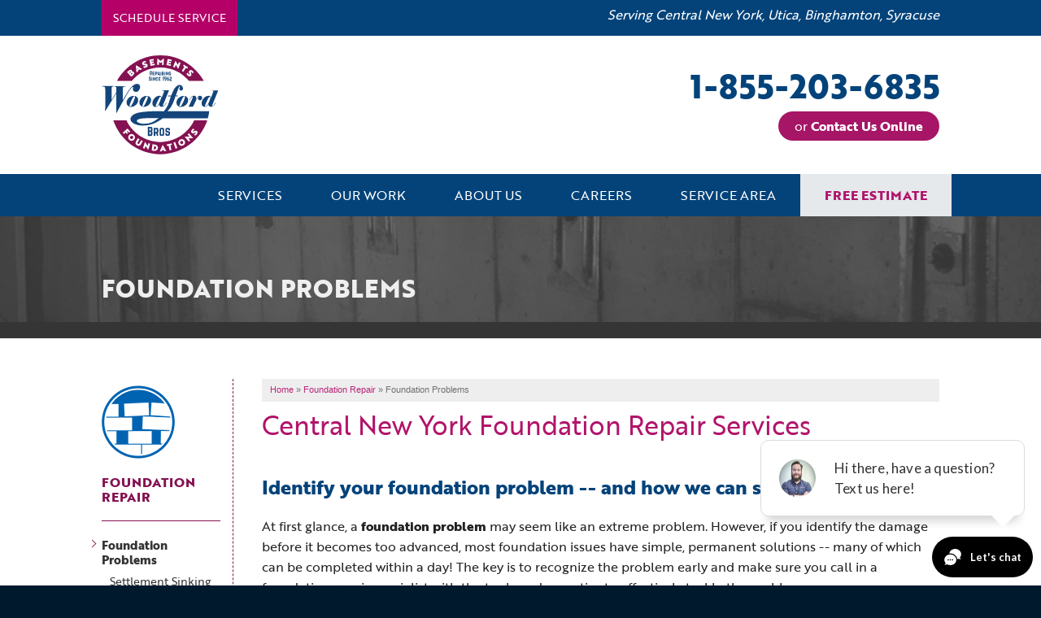

--- FILE ---
content_type: text/html; charset=UTF-8
request_url: https://www.woodfordbros.com/foundation-repair/foundation-problems.html
body_size: 16842
content:
<!-- preload variables for silo headers -->

<!doctype html>
<html lang="en">
    <head>

            <!-- Google Tag Manager -->
            <script>(function(w,d,s,l,i){w[l]=w[l]||[];w[l].push({'gtm.start':
            new Date().getTime(),event:'gtm.js'});var f=d.getElementsByTagName(s)[0],
            j=d.createElement(s),dl=l!='dataLayer'?'&l='+l:'';j.async=true;j.src=
            'https://www.googletagmanager.com/gtm.js?id='+i+dl;f.parentNode.insertBefore(j,f);
            })(window,document,'script','dataLayer','GTM-WGDHQLG');</script>
            <!-- End Google Tag Manager -->
        
        <meta charset="utf-8">
    	<meta name="viewport" content="width=device-width, initial-scale=1">
    	<title>Home Foundation Repair in Syracuse, Binghamton, Utica, NY | Residential Foundation Contractors in Liverpool and Oswego, Central New York</title>
    	<meta name="description" content="Woodford Bros., Inc. of New York offers many foundation structural solutions. Identify foundation problems & solutions in Binghamton, Syracuse, Utica. Free Estimates">
    	<meta name="keywords" content="">
    	<link rel="icon" href="https://cdn.treehouseinternetgroup.com/cms_images/775/Woodford_Favicon.ico">
        <link rel="preconnect" href="https://use.typekit.net" crossorigin>
        <link rel="preconnect" href="https://p.typekit.net">
        <link rel="preconnect" href="https://cdn.treehouseinternetgroup.com">
        <link rel="preload" fetchpriority="high" href="https://cdn.treehouseinternetgroup.com/cms_images/775/woodford-logo-june-2019.svg" as="image">
        <!-- hatch chat -->
        <script type="text/javascript">function _loadHatchScripts(t){try{var e=document,n=e.createElement("script");n.src=t,n.async=!0,n.defer=!0,n.dataset.hatchid="64137072232f51aa152b8521";var a=e.getElementsByTagName("script")[0];a.parentNode.insertBefore(n,a)}catch(t){}}window.addEventListener("WebComponentsReady",function(){_loadHatchScripts("https://hatch-javascript.s3.amazonaws.com/hatchChat-app.js")}),"attachShadow"in Element.prototype?document.dispatchEvent(new CustomEvent("WebComponentsReady",{bubbles:!0})):_loadHatchScripts("https://unpkg.com/@webcomponents/webcomponentsjs@2.2.10/webcomponents-bundle.js");</script>

        	<link rel="preload" fetchpriority="high" href="/core/images/templates/health/headers/foundation-silo-test.jpg" as="image">
    
    <!-- preload first mm image for responsive, hp only -->
            <link rel="preload" fetchpriority="high" href="https://use.typekit.net/af/69907d/00000000000000003b9b32e1/27/l?primer=7cdcb44be4a7db8877ffa5c0007b8dd865b3bbc383831fe2ea177f62257a9191&fvd=n4&v=3" as="font" type="font/woff2" crossorigin>
        <link rel="preload" fetchpriority="high" href="https://use.typekit.net/af/0e2446/00000000000000003b9b32e6/27/l?primer=7cdcb44be4a7db8877ffa5c0007b8dd865b3bbc383831fe2ea177f62257a9191&fvd=n8&v=3" as="font" type="font/woff2" crossorigin>
            
        <style>/*** Critical CSS dupe only, keep edits in template css ***/:root {--body-font-family:'brother-1816', brother-fallback, sans-serif;}@font-face {font-family:brother-fallback;src:local("Arial");size-adjust:104%;ascent-override:150%;descent-override:60%;line-gap-override:50%;}@font-face {font-family:"Jakob Fallback";src:local("Georgia");size-adjust:80%;ascent-override:normal;descent-override:normal;line-gap-override:50%;} html, body {font-size:100%;}/**------------------------------------------- Font Styles -------------------------------------------**/body, h2, p, ul, ol {font-family:var(--body-font-family);}h1, h3, h4, strong {font-family:var(--body-font-family);}a.button, a.arrow-button {background:#a61566;color:#fff;text-shadow:none;font:600 20px/1.3em 'brother-1816','brother-fallback',sans-serif;border:0;text-transform:uppercase;transition:background .2s ease;}/**------------------------------------------- TOP Nav Styles -------------------------------------------**/#nav-bar,.contain-to-grid {background:#03437a;}.top-bar {background:0 0;}ul#top-nav-list > li.quote:hover {background-color:#841252;}ul#top-nav-list > li a {font:16px/1.4em 'brother-1816',"brother-fallback", sans-serif;text-transform:uppercase;color:#fff;}ul#top-nav-list > li.quote {background:#e5e9eb;}ul#top-nav-list > li.quote a {color:#b0136c;font-weight:700 !important;}ul#top-nav-list > li:hover > a {color:#fff;}ul#top-nav-list > li.quote:hover {background-color:#841252;}@media screen and (min-width:641px) {.top-nav.contain-to-grid.sticky.fixed {background:#03437a;}ul#top-nav-list li:nth-child(2) .dropdown.m-menu {right:0;}}@media screen and (min-width:1025px) {ul#top-nav-list li:nth-child(2) .dropdown.m-menu {right:369px;} .contain-to-grid .top-bar {max-width:66.25rem;height:auto;}.sticky div.logo-phone-stick {display:none !important;margin:0 auto;max-width:66.25rem;transition:.2s ease;position:relative;z-index:100;}.sticky.fixed div.logo-phone-stick {display:block !important;}.logo-phone-stick >span a {color:#efefef;font-size:28px;line-height:24px;float:left;padding:14px 20px;display:block;font-weight:600;cursor:pointer;}}@media screen and (min-width:641px) {ul.m-menu ul ul li::before {content:"";display:block;width:7px;height:7px;border:2px solid #b01176;border-width:2px 2px 0 0;-webkit-transform:rotate(45deg);transform:rotate(45deg);position:absolute;top:9px;left:0;}}@media screen and (min-width:641px) and (max-width:960px) {ul#top-nav-list>li {padding:15px;}}/* Top Banner Sticky Phone # and Button*/.phone_link {font-size:26px;font-weight:bold;}#phone-sticky a.phone_link span, #phone-sticky a.phone_link:hover span { color:#03437a;}#phone-sticky a.button { background:#03437a;}#phone-sticky a.button:hover { background:#03437a;}.button:visited {color:#fff;}/* Sticky Logo */#logo-sticky a {background-image:url('');}@media screen and (max-width:640px) {#nav-bar {min-height:80px;}}/* Nav dropdown position fixes */@media screen and (min-width:1025px) {.top-bar-section li.has-dropdown:not(:first-of-type) {position:relative;}ul#top-nav-list ul.m-menu.short,ul#top-nav-list.right ul.m-menu.short {min-width:300px;width:unset;right:unset;left:0;}}/**------------------------------------------- Silo Styles -------------------------------------------**/#silo-header {height:150px;position:relative;background-repeat:no-repeat;background-size:cover;background-position:center;border-bottom:20px solid #353535;filter:grayscale(100%);-webkit-filter:grayscale(100%); /* For Webkit browsers */filter:gray; /* For IE 6 - 9 */filter:url("data:image/svg+xml;utf8,<svg xmlns=\'http://www.w3.org/2000/svg\'><filter id=\'grayscale\'><feColorMatrix type=\'matrix\' values=\'0.3333 0.3333 0.3333 0 0 0.3333 0.3333 0.3333 0 0 0.3333 0.3333 0.3333 0 0 0 0 0 1 0\'/></filter></svg>#grayscale"); /* Firefox 10+, Firefox on Android */}#silo-header .page-title {color:#efefef;text-transform:uppercase;font:700 30px/38px 'brother-1816',"brother-fallback", sans-serif;margin:70px auto 0px;display:block;position:relative;z-index:1;}@media screen and (max-width:640px){#silo-header .page-title {margin-top:30px;line-height:1.0em;}#silo-header {height:110px;}}/*** Broadcast Widget Override ***/.broadcast_template1, .broadcast_template2, .broadcast_template3, .broadcast_template4 {position:relative;top:0px !important;padding:20px 20px 10px;overflow:auto;}.broadcast p {margin-bottom:10px;}.broadcast.broadcast_spacer {display:none;}#logo{margin-top:0px;}#header-service-area{font-size:15px;}/* Slim mobile header */@media screen and (max-width:640px) {.slim-header #logo svg {position:relative;z-index:999999;max-height:75px;max-width:150px;margin-bottom:15px;}.slim-header #nav-bar {top:0;position:absolute;width:100%;}.slim-header #nav-bar,.slim-header .contain-to-grid {background:#fff;border:none !important;}.slim-header .top-bar {background:#fff !important;min-height:80px;padding:20px;}.slim-header .top-bar.expanded {box-shadow:0 10px 20px rgba(0,0,0,.5); box-shadow:.2s ease .3s;}.slim-header .top-bar .toggle-topbar.menu-icon {z-index:999;top:0;margin-top:0;}.slim-header .top-bar .toggle-topbar.menu-icon a {padding:0;}.slim-header .top-bar .toggle-topbar.menu-icon a span {color:#03437a;font-size:12px;text-align:center;font-family:arial,helvetica, sans-serif;display:block;width:35px;position:relative;height:35px;}.slim-header .top-bar .toggle-topbar.menu-icon a span::before {width:35px;height:35px;padding:5px;background:currentColor;content:'';display:block;position:relative;box-shadow:6px 11px 0 currentColor inset,-6px 0 0 currentColor inset, 0px 13px 0 #fff inset, 0px 17px 0 currentColor inset,0px 19px 0 #fff inset,0px 23px 0 currentColor inset,0px 25px 0 #fff inset;transition:.2s ease;}.slim-header .top-bar.expanded .toggle-topbar.menu-icon a span::before {box-shadow:18px 11px 0 currentColor inset,-18px 0 0 currentColor inset, 0px 13px 0 #fff inset, 0px 17px 0 currentColor inset,0px 19px 0 #fff inset,0px 23px 0 currentColor inset,0px 25px 0 #fff inset; transition:.2s ease;}.slim-header .top-bar .toggle-topbar.menu-icon a span::after {content:"+";box-shadow:none;color:#fff;font:normal 35px/35px arial, helvetica, sans-serif;display:block;height:35px;width:35px;top:8px;left:0px;opacity:0;transition:.2s ease;}.slim-header .top-bar.expanded .toggle-topbar.menu-icon a span::after {content:"+";box-shadow:none;transform:rotate(45deg);opacity:1;transition:.2s ease .2s;}.slim-header .top-bar.expanded .title-area {background:transparent;}.slim-header #top-nav-list,.slim-header ul.m-menu {margin-top:50px !important;}.slim-header ul#top-nav-list li {float:none;padding:0px;}.slim-header ul#top-nav-list li a {padding:10px;border-bottom:1px solid rgba(0,0,0,.1);}.slim-header ul#top-nav-list li.quote {border:0;background-color:#ea1c2c;margin:15px auto 0;}.slim-header ul#top-nav-list li.quote a {font-size:16px;text-align:center;padding:10px 0px;color:#fff !important;}.slim-header ul#top-nav-list li a {color:#000 !important;font-size:16px;}.slim-header ul#top-nav-list ul.m-menu-ul li a {font-size:14px !important;}.slim-header .back.js-generated a:after {border:inset 5px;content:"";display:block;height:0;width:0;border-color:transparent rgba(0,0,0,0.4) transparent transparent;border-left-style:solid;margin-right:0.9375rem;margin-top:-4.5px;position:absolute;top:22px;left:-10px;}.slim-header li.title.back.js-generated {margin-top:0px !important;}.slim-header li.parent-link.hide-for-medium-up {display:none !important;}.slim-header .m-menu-ul ul {display:none;}}/**------------------------------------------- Header -------------------------------------------*/#header {background-color:#fff;padding:20px 0px;}#logo svg {max-height:130px;}#contact {position:relative;display:grid;align-content:center;}/*@media screen and (min-width:641px){#contact > div {position:relative;transform:translateY(-50%);top:50%;}}*/#phone {font-family:'brother-1816',"brother-fallback", sans-serif;position:relative;text-align:right;}#phone > a {color:#03437a !important;line-height:100%;font-weight:700;font-size:40px;}#header-btn {text-align:right;}#header-btn a.button {text-transform:none;border-radius:30px;padding:10px 20px;margin:10px auto 0px;line-height:100%;font-weight:400;font-size:16px;width:auto !important;display:inline-block;}#header-btn a.button span {font-weight:700;}#header-service-wrap {margin:0 auto 10px;}#header-service-area p {display:block;line-height:2.3em;text-align:right;color:#fff;margin-bottom:0px;font-size:16px;font-weight:400;font-style:italic;}#header-service-area p:hover {color:#353535;text-decoration:underline;}.opensign {display:inline-block;vertical-align:middle;background:#03437a;border-radius:3px;padding:7px;margin:-5px 10px 0px 0px;}.opensign span {font:400 16px/100% 'brother-1816',"brother-fallback", sans-serif;font-family:inherit;text-transform:uppercase;display:block;color:#ffffff;}@media screen and (max-width:1024px) {#phone a {display:inline-block;position:relative;font-size:28px;}#header-service-area p {font-size:14px;}#header-btn a.button {font-size:14px;padding:5px 10px;}}@media screen and (min-width:641px) and (max-width:1024px) {#header-service-area p {line-height:1.5rem;padding:1em;}}@media screen and (max-width:640px) {#phone,#header-service-area p {text-align:center;}.opensign {padding:5px 7px;margin-right:5px;}.opensign span {font-size:12px;}#header {padding:40px 0px 20px;}#logo {margin-bottom:1rem;}}/**------------------------------------------- Top Hours -------------------------------------------*/#top-banner {background:#03437a;padding:0;overflow:hidden;width:100%;}#top-banner .maint-btn {font-size:14px;display:block;color:#fff;margin:0;text-align:center;background-color:#b50067;text-transform:uppercase;line-height:1rem;padding:1em;}#top-banner .maint-btn:hover {background-color:#bb1d75;}#top-banner .maint-btn.li-site-btn {background-color:#e6e9eb;color:#03437a;line-height:1rem;padding:1em;}#top-banner .maint-btn.li-site-btn:hover {background-color:#f2f2f2;}@media screen and (min-width:1025px) {#top-banner .maint-btn {display:inline-block;}}@media screen and (max-width:1024px) {#top-banner .maint-btn {font-size:12px;}#top-banner .maint-btn.li-site-btn {margin-top:10px;}}@media screen and (max-width:640px) {#top-banner .maint-btn {max-width:300px;margin:0 auto;}#top-banner .maint-btn.li-site-btn {display:none;}}/* LEFT SUBNAV STYLES ----------------------------------- */#subnav-left {position:relative;padding-top:8px;border-right:1px dashed #841252;}#subnav-left ul { list-style:none;margin:0px;display:block;text-transform:none;overflow:visible;}#subnav-left ul li {position:relative;}#subnav-left ul li a {text-decoration:none;line-height:1.2em;font-size:15px;color:#841252;display:block;}#subnav-left ul li a:hover {text-decoration:underline;}/* Top silo page link styles */#subnav-left > ul > li > a {color:#841252;text-transform:uppercase;font:600 16px/18px 'brother-1816','brother-fallback', sans-serif;margin:0px auto 20px;display:block;}#subnav-left > ul > li::before {content:"";height:90px;width:90px;display:block;margin-bottom:20px;background-repeat:no-repeat;}/* Nav styles - first level - excludes top silo page */#subnav-left > ul > li > ul {border-top:1px solid #841252;padding-top:20px;}#subnav-left > ul ul li a {display:block;margin-bottom:15px;position:relative;line-height:1.2em;}/* Nav Styles - second level */#subnav-left > ul ul ul li a {color:#353535;margin:0px 0px 10px 10px;font-size:14px}/* Nav Styles - third level *//* Nav Styles - fourth level */#subnav-left > ul ul ul ul {margin-left:10px;}/* Active Expanded page and/or children */#subnav-left ul li.active > a, #subnav-left ul li.expanded > a {color:#353535;font-weight:700;}#subnav-left ul li.active > a {position:relative;display:block;}#subnav-left ul li.active > a::before {content:"";position:absolute;width:7px;height:7px;border:1px solid #841252;border-width:1px 1px 0px 0px;-webkit-transform:rotate(45deg);transform:rotate(45deg);top:4px;left:-15px;}#subnav-left > ul li.expanded > a {margin-bottom:10px;}#subnav-left ul li.last a {margin-bottom:15px;}/* Hide subnav on free estimate page */.free-estimate + #subnav-left { display:none;}</style>
         <link rel="stylesheet" href="https://cdn.treehouseinternetgroup.com/cms_core/assets/min/foundation.min.css">
 <link rel="preload" as="style" onload="this.rel='stylesheet'" href="https://cdn.treehouseinternetgroup.com/cms_core/assets/core-template.css" />
 <link rel="stylesheet" media="screen and (max-width: 960px)" href="https://cdn.treehouseinternetgroup.com/cms_core/assets/min/mobile-min.css" />
 <link rel="stylesheet" media="print" onload="this.media='all'" href="https://cdnjs.cloudflare.com/ajax/libs/font-awesome/4.7.0/css/font-awesome.min.css">

 <link rel="preload" as="style" onload="this.rel='stylesheet';this.onload=null;" href="/inc/sb-styles.css?v=4">
 <script type="text/javascript" src="https://cdn.treehouseinternetgroup.com/cms_core/assets/js/jquery.min.js"></script>
<script>
!(function(t) {
	"use strict";
	t.loadCSS || (t.loadCSS = function() {});
	var e = (loadCSS.relpreload = {});
	if (
		((e.support = (function() {
			var e;
			try {
				e = t.document.createElement("link").relList.supports("preload");
			} catch (t) {
				e = !1;
			}
			return function() {
				return e;
			};
		})()),
		(e.bindMediaToggle = function(t) {
			var e = t.media || "all";
			function a() {
				t.addEventListener
					? t.removeEventListener("load", a)
					: t.attachEvent && t.detachEvent("onload", a),
					t.setAttribute("onload", null),
					(t.media = e);
			}
			t.addEventListener
				? t.addEventListener("load", a)
				: t.attachEvent && t.attachEvent("onload", a),
				setTimeout(function() {
					(t.rel = "stylesheet"), (t.media = "only x");
				}),
				setTimeout(a, 3e3);
		}),
		(e.poly = function() {
			if (!e.support())
				for (
					var a = t.document.getElementsByTagName("link"), n = 0;
					n < a.length;
					n++
				) {
					var o = a[n];
					"preload" !== o.rel ||
						"style" !== o.getAttribute("as") ||
						o.getAttribute("data-loadcss") ||
						(o.setAttribute("data-loadcss", !0), e.bindMediaToggle(o));
				}
		}),
		!e.support())
	) {
		e.poly();
		var a = t.setInterval(e.poly, 500);
		t.addEventListener
			? t.addEventListener("load", function() {
					e.poly(), t.clearInterval(a);
				})
			: t.attachEvent &&
				t.attachEvent("onload", function() {
					e.poly(), t.clearInterval(a);
				});
	}
	"undefined" != typeof exports
		? (exports.loadCSS = loadCSS)
		: (t.loadCSS = loadCSS);
})("undefined" != typeof global ? global : this);
</script>
        <!-- Fonts and icons -->
        <link rel="stylesheet" href="https://use.typekit.net/hjm4tlm.css" media="print" onload="this.media='all'">

    
    <script type="application/ld+json">{"@context":"https:\/\/schema.org","@type":"HomeAndConstructionBusiness","image":"https:\/\/cdn.treehouseinternetgroup.com\/img\/logos\/sites\/og\/775.png","address":{"@type":"PostalAddress","streetAddress":"6500 Rt. 80","addressLocality":"Apulia Station","addressRegion":"NY","postalCode":"13020","addressCountry":"US"},"name":"Woodford Bros., Inc.","telephone":"1-315-646-0159"}</script><meta property="og:image" content="https://cdn.treehouseinternetgroup.com/img/logos/sites/og/775.png" /><meta property="og:title" content="Foundation Problems" /><meta property="og:site_name" content="Woodford Bros., Inc." /><meta property="og:url" content="https://www.woodfordbros.com/foundation-repair/foundation-problems.html" /><meta property="og:description" content="" /><meta property="og:type" content="website" />
<link rel="canonical" href="https://www.woodfordbros.com/foundation-repair/foundation-problems.html">
			<script type="text/javascript">
			<!--
			(
				function()
				{
					var jstrack = document.createElement("script");
					jstrack.type = "text/javascript";
					jstrack.async = true;
					jstrack.src = "https://www.woodfordbros.com/tracking.js?sid=1055833610&id=1944686253&c=b60446f738fd5591d5c8cc2375dec426&width=" + screen.width + "&height=" + screen.height;
					var s = document.getElementsByTagName("script")[0];
					s.parentNode.insertBefore(jstrack, s);
				}
			)();
			//-->
			</script>
		</head>
    <body>

            <!-- Google Tag Manager (noscript) -->
            <noscript><iframe src="https://www.googletagmanager.com/ns.html?id=GTM-WGDHQLG"
            height="0" width="0" style="display:none;visibility:hidden"></iframe></noscript>
            <!-- End Google Tag Manager (noscript) -->
        

            <div id="steel-template" class="slim-header">
                <div id="top-banner">
                    <div class="row">
                        <div class="medium-5 large-6 columns">
                            <a class="maint-btn" href="/schedule-service.html">Schedule Service</a>
                       
                        </div>
                        <div class="medium-7 large-6 columns hide-for-small" id="header-service-area">
                            <p onclick="location.href='/service-area.html';" style="cursor:pointer;">Serving Central New York, Utica, Binghamton, Syracuse </p>
                        </div>
                    </div>
                </div>
                <div class="container" id="header">
                     <div class="row" data-equalizer>
                        <div class="small-3 small-centered medium-4 medium-uncentered columns" id="logo" data-equalizer-watch>
                            <a href="/"><img src="https://cdn.treehouseinternetgroup.com/cms_images/775/woodford-logo-june-2019.svg" alt="Woodford Bros., Inc." width="144" height="130" decoding="async"></a>
                        </div>
                        <div class="small-12 medium-8 columns" id="contact" data-equalizer-watch>
                        <div>
                            <div class="row collapse">
                                <div class="columns" id="phone">

                                        
                                            <a href="/free-estimate.html" class="phone_link">
                                        
                                        
                                        <span id="numberassigned_1" class="mongoose_phone">1-855-203-6835</span>
                                    </a>
                                </div>
                            </div>
                            <div class="row collapse hide-for-small">
                                <div class="columns" id="header-btn">
                                    <a class="button" href="/free-estimate.html">or <span>Contact Us Online</span></a>
                                </div>
                            </div>
                        </div>
                    </div><!-- end #contact -->
                </div>
            </div><!-- end #header -->
<div class="container" id="nav-bar">
    <div class="row collapse">
        <div class="columns top-nav contain-to-grid sticky">
            <div class="logo-phone-stick show-for-large-up"><span><a href="tel:1-855-203-6835" class="phone_link"><span id="numberassigned_2" class="mongoose_phone">1-855-203-6835</span></a></span></div>
            <nav class="top-bar" data-topbar role="navigation" data-options="sticky_on: [medium,large]">
                <ul class="title-area">
                    <!-- Title Area -->
                    <li class="name"></li>
                    <!-- Remove the class "menu-icon" to get rid of menu icon. Take out "Menu" to just have icon alone -->
                    <li class="toggle-topbar menu-icon"><a href="#"><span>Menu</span></a></li>
                </ul>
                <section class="top-bar-section">
                        <!-- Right Nav Section -->
                        <ul class="right" id="top-nav-list">
                            <li class="has-dropdown ">
    <a href="#"  >Services</a>
    <ul class="dropdown m-menu ">
        <li>
            <div class="row">
                <div class="columns">
                    <ul class="m-menu-ul ">
                        <li class="">
    <a href="https://www.woodfordbros.com/foundation-repair.html"  >Foundation Repair</a>
    <ul><li><a href="https://www.woodfordbros.com/foundation-repair/foundation-problems.html"  >Foundation Problems</a></li><li><a href="https://www.woodfordbros.com/foundation-repair/foundation-repair-costs.html"  >Foundation Repair Costs</a></li><li><a href="https://www.woodfordbros.com/foundation-repair/repair-or-replace.html"  >Should I Repair or Replace?</a></li><li><a href="https://www.woodfordbros.com/foundation-repair/foundation-repair-products.html"  >Foundation Repair Products</a></li></ul>
</li><li class="">
    <a href="https://www.woodfordbros.com/basement-waterproofing.html"  >Basement Waterproofing</a>
    <ul><li><a href="https://www.woodfordbros.com/basement-waterproofing/products.html"  >Products</a></li><li><a href="https://www.woodfordbros.com/basement-waterproofing/basement-crack-repair.html"  >Basement Crack Repairs</a></li><li><a href="https://www.woodfordbros.com/basement-waterproofing/basement-flooding.html"  >Basement Flooding</a></li></ul>
</li><li class="">
    <a href="https://www.woodfordbros.com/crawl-space-repair.html"  >Crawl Space Repair</a>
    <ul><li><a href="https://www.woodfordbros.com/crawl-space-repair/crawl-space-encapsulation.html"  >Crawl Space Encapsulation</a></li><li><a href="https://www.woodfordbros.com/crawl-space-repair/crawl-space-dehumidifier.html"  >Crawl Space Dehumidifier</a></li><li><a href="https://www.woodfordbros.com/crawl-space-repair/crawl-space-insulation.html"  >Crawl Space Insulation</a></li><li><a href="https://www.woodfordbros.com/crawl-space-repair/crawl-space-support-jacks.html"  >Crawl Space Support Jacks</a></li><li><a href="https://www.woodfordbros.com/crawl-space-repair/crawl-space-waterproofing.html"  >Crawl Space Waterproofing</a></li></ul>
</li><li class="">
    <a href="https://www.woodfordbros.com/concrete-lifting.html"  >Concrete Lifting and Leveling</a>
    <ul><li><a href="https://www.woodfordbros.com/concrete-lifting/polylevel-injection.html"  >PolyLevel Injection</a></li><li><a href="https://www.woodfordbros.com/concrete-lifting/commercial-applications.html"  >Commercial Applications</a></li><li><a href="https://www.woodfordbros.com/concrete-lifting/how-to-level-sinking-concrete.html"  >How To Level Sinking Concrete</a></li><li><a href="https://www.woodfordbros.com/concrete-lifting/why-does-concrete-sink.html"  >Why Does Concrete Sink?</a></li><li><a href="https://www.woodfordbros.com/concrete-lifting/concrete-lifting-examples.html"  >Concrete Lifting Examples</a></li><li><a href="https://www.woodfordbros.com/concrete-lifting/mud-jacking.html"  >Mud Jacking</a></li></ul>
</li><li class="">
    <a href="https://www.woodfordbros.com/commercial-foundation-contractor.html"  >Commercial Foundations</a>
    <ul><li><a href="https://www.woodfordbros.com/commercial-foundation-contractor/push-pier-system.html"  >Push Pier Systems</a></li><li><a href="https://www.woodfordbros.com/commercial-foundation-contractor/helical-anchors-tiebacks.html"  >Helical Anchors & Tiebacks</a></li><li><a href="https://www.woodfordbros.com/commercial-foundation-contractor/helical-pile-system.html"  >Helical Piles</a></li><li><a href="https://www.woodfordbros.com/commercial-foundation-contractor/crawl-space-jacks.html"  >Crawl Space Jacks</a></li><li><a href="https://www.woodfordbros.com/commercial-foundation-contractor/cellular-concrete.html"  >Cellular Concrete</a></li></ul>
</li><li class="">
    <a href="https://www.woodfordbros.com/radon-gas-mitigation.html"  >Radon Gas Mitigation</a>
    <ul><li><a href="https://www.woodfordbros.com/radon-gas-mitigation/radon-testing.html"  >Radon Testing</a></li><li><a href="https://www.woodfordbros.com/radon-gas-mitigation/radon-mitigation-system.html"  >Radon Mitigation System</a></li><li><a href="https://www.woodfordbros.com/radon-gas-mitigation/radon-and-real-estate.html"  >Radon And Real Estate</a></li><li><a href="https://www.woodfordbros.com/radon-gas-mitigation/what-is-radon.html"  >What Is Radon</a></li><li><a href="https://www.woodfordbros.com/radon-gas-mitigation/radon-levels.html"  >Radon Levels</a></li><li><a href="https://www.woodfordbros.com/radon-gas-mitigation/home-radon.html"  >Home Radon</a></li></ul>
</li><li class="">
    <a href="https://www.woodfordbros.com/schedule-service.html"  >Schedule Service</a>
    <ul></ul>
</li><li class="">
    <a href="https://www.woodfordbros.com/air-purifier.html"  >Air Purifier</a>
    <ul></ul>
</li>
                    </ul>
                </div>
            </div>
        </li>
    </ul>
</li><li class="has-dropdown ">
    <a href="#"  >Our Work</a>
    <ul class="dropdown m-menu short">
        <li>
            <div class="row">
                <div class="columns">
                    <ul class="m-menu-ul short">
                        <li class="">
    <a href="https://www.woodfordbros.com/about-us/testimonials.html"  >Testimonials</a>
    <ul></ul>
</li><li class="">
    <a href="https://www.woodfordbros.com/about-us/videos.html"  >Videos</a>
    <ul></ul>
</li><li class="">
    <a href="https://www.woodfordbros.com/about-us/photo-gallery.html"  >Photo Gallery</a>
    <ul></ul>
</li><li class="">
    <a href="https://www.woodfordbros.com/about-us/before-after.html"  >Before & After</a>
    <ul></ul>
</li><li class="">
    <a href="https://www.woodfordbros.com/about-us/reviews.html"  >Reviews</a>
    <ul></ul>
</li><li class="">
    <a href="https://www.woodfordbros.com/about-us/case-studies.html"  >Case Studies</a>
    <ul></ul>
</li>
                    </ul>
                </div>
            </div>
        </li>
    </ul>
</li><li class="has-dropdown has-parent-link">
    <a href="https://www.woodfordbros.com/about-us.html"  >About Us</a>
    <ul class="dropdown m-menu short">
        <li>
            <div class="row">
                <div class="columns">
                    <ul class="m-menu-ul short">
                        <li class="">
    <a href="https://www.woodfordbros.com/about-us.html"  >About Us</a>
    <ul></ul>
</li><li class="">
    <a href="https://www.woodfordbros.com/about-us/meet-the-team.html"  >Meet the Team</a>
    <ul></ul>
</li><li class="">
    <a href="https://www.woodfordbros.com/about-us/refer.html"  >Refer</a>
    <ul></ul>
</li><li class="">
    <a href="https://www.woodfordbros.com/about-us/press-releases.html"  >Press Releases</a>
    <ul></ul>
</li><li class="">
    <a href="https://www.woodfordbros.com/about-us/news-and-events.html"  >Blog</a>
    <ul></ul>
</li><li class="">
    <a href="https://www.woodfordbros.com/about-us/affiliations.html"  >Affiliations</a>
    <ul></ul>
</li><li class="">
    <a href="https://www.woodfordbros.com/about-us/coupons.html"  >Coupons</a>
    <ul></ul>
</li><li class="">
    <a href="https://www.woodfordbros.com/about-us/awards.html"  >Awards</a>
    <ul></ul>
</li><li class="">
    <a href="https://www.woodfordbros.com/about-us/technical-papers.html"  >Technical Papers</a>
    <ul></ul>
</li><li class="">
    <a href="https://www.woodfordbros.com/about-us/qa.html"  >Q&A</a>
    <ul></ul>
</li>
                    </ul>
                </div>
            </div>
        </li>
    </ul>
</li><li class="" style="cursor:pointer;"><a href="https://www.woodfordbros.com/about-us/job-opportunities.html" [[rel]] [[target]]>Careers</a></li><li class="" style="cursor:pointer;"><a href="https://www.woodfordbros.com/service-area.html"  >Service Area</a></li><li class="quote" style="cursor:pointer;"><a href="https://www.woodfordbros.com/free-estimate.html"  >Free Estimate</a></li>
                        </ul>
                </section>
            </nav><!-- END Nav -->
        </div>
    </div>
</div>

    
                                    <div id="foundation" class="silo-page-wrap">

                <div class="container" id="silo-header">
        <div class="row">
            <div class="columns">
                <span class="page-title">Foundation Problems</span>
            </div>
        </div> 
    </div><!-- end #silo-header -->
    <div class="container" id="page-wrap" data-equalizer>
        <div class="row">
    
            <div class="medium-9 medium-push-3 large-10 large-push-2 columns body" id="content-wrap" data-equalizer-watch>
                                                        <div id="bread_crumbs" itemscope="" itemtype="https://schema.org/BreadcrumbList"><span itemprop="itemListElement" itemscope itemtype="https://schema.org/ListItem"><a href="/" itemprop="item"><span itemprop="name">Home</span></a><meta itemprop="position" content="1" /></span><span class="separator">&raquo;</span><span itemprop="itemListElement" itemscope itemtype="https://schema.org/ListItem"><a href="https://www.woodfordbros.com/foundation-repair.html" itemprop="item"><span itemprop="name">Foundation Repair</span></a><meta itemprop="position" content="2" /></span><span class="separator">&raquo;</span><span itemprop="itemListElement" itemscope itemtype="https://schema.org/ListItem"><span class="bread_crumb_active" itemprop="name">Foundation Problems</span><meta itemprop="position" content="3" /></span></div>
                        
            <!-- Zip search bar -->
                
                    <div id="content_helper" style="display:none;"></div><h1>Central New York Foundation Repair Services&nbsp;</h1>
<h2 class="byline">Identify your foundation problem -- and how we can solve it for you!</h2>
<p>At first glance, a <strong>foundation problem</strong> may seem like an extreme problem. However, if you identify the damage before it becomes too advanced, most foundation issues have simple, permanent solutions -- many of which can be completed within a day! The key is to recognize the problem early and make sure you call in a foundation repair specialist with the tools and expertise to effectively tackle the problem.</p>
<p>So what's wrong with your foundation? We've created this helpful online guide to the most common issues. This will help you learn more about the damage to your foundation -- and what can be done about it.</p>
<p>You don't have to solve the problem alone! We have a team of expert in-house <a href="/">foundation contractors</a> that are here to help you identify and solve your issues with warrantied products and services. We provide free, no-obligation <a href="https://www.woodfordbros.com/free-estimate.html">foundation repair quotes</a> throughout our New York service area. Call or e-mail us today for your appointment!</p>
<div class="center"><a class="button" href="https://www.woodfordbros.com/free-estimate.html">Get a FREE Quote!</a></div>
<table id="table-gallery" class="tabs-bottom bg center border" style="width: 100%;" cellspacing="0" cellpadding="0">
<tbody>
<tr>
<td colspan="4">
<h3>Common Foundation Problems</h3>
</td>
</tr>
<tr>
<td valign="top"><a href="https://www.woodfordbros.com/foundation-repair/foundation-problems/bowing-walls.html"><img style="height: 112px; width: 112px;" src="https://cdn.treehouseinternetgroup.com/core/images/foundation-repair/foundation-problems/bowing-walls-thm.jpg" alt="bowing foundation walls in Massena" loading="lazy" /><br />Bowing Foundation Walls</a></td>
<td valign="top"><a href="https://www.woodfordbros.com/foundation-repair/foundation-problems/settlement-sinking.html"><img style="height: 112px; width: 112px;" src="https://cdn.treehouseinternetgroup.com/core/images/foundation-repair/foundation-problems/foundation-settlement-thm.jpg" alt="foundation walls cracked due to settlement in Syracuse" loading="lazy" /><br />Settling Foundations</a></td>
<td valign="top"><a href="https://www.woodfordbros.com/foundation-repair/foundation-problems/sagging-crawl-space.html"><img style="height: 112px; width: 112px;" src="https://cdn.treehouseinternetgroup.com/core/images/foundation-repair/foundation-problems/sagging-crawl-space-thm.jpg" alt="sagging floor joists and girders in Binghamton" loading="lazy" /><br />Sagging Crawl Spaces</a></td>
<td valign="top"><a href="https://www.woodfordbros.com/foundation-repair/foundation-problems/wall-crack.html"><img style="height: 112px; width: 112px;" src="https://cdn.treehouseinternetgroup.com/core/images/foundation-repair/foundation-problems/foundation-wall-crack-lg.jpg" alt="stair step cracking on a foundation wall in Binghamton" loading="lazy" /><br />Foundation Wall Cracks</a></td>
</tr>
<tr>
<td valign="top"><a href="https://www.woodfordbros.com/foundation-repair/foundation-problems/floor-crack.html"><img style="height: 112px; width: 112px;" src="https://cdn.treehouseinternetgroup.com/core/images/foundation-repair/foundation-problems/floor-cracks-thm.jpg" alt="a huge crack in a concrete slab floor in Utica" loading="lazy" /><br />Floor Cracks</a></td>
<td valign="top"><a href="https://www.woodfordbros.com/foundation-repair/foundation-problems/uneven-floor.html"><img style="height: 112px; width: 112px;" src="https://cdn.treehouseinternetgroup.com/core/images/foundation-repair/foundation-problems/uneven-floor-thm.jpg" alt="an unlevel floor above a crawl space in Ithaca" loading="lazy" /><br />Uneven Floors</a></td>
<td valign="top"><a href="https://www.woodfordbros.com/foundation-repair/foundation-problems/foundation-heave.html"><img style="height: 112px; width: 112px;" src="https://cdn.treehouseinternetgroup.com/core/images/foundation-repair/foundation-problems/foundation-heaving-thm.jpg" alt="foundation heaving cracks in a slab floor in Liverpool" loading="lazy" /><br />Heaving Foundations</a></td>
<td valign="top"><a href="https://www.woodfordbros.com/foundation-repair/foundation-problems/window-door-stuck.html"><img style="height: 112px; width: 112px;" src="https://cdn.treehouseinternetgroup.com/core/images/foundation-repair/foundation-problems/window-door-stuck-thm.jpg" alt="foundation cracks along a window in Clay" loading="lazy" /><br />Sticking Windows And Doors</a></td>
</tr>
<tr>
<td valign="top"><a href="https://www.woodfordbros.com/foundation-repair/foundation-problems/tilting-chimney.html"><img style="height: 112px; width: 112px;" src="https://cdn.treehouseinternetgroup.com/core/images/foundation-repair/foundation-problems/tilting-chimney-thm.jpg" alt="tilting, leaning chimneys in Rochester" loading="lazy" /><br />Tilting Chimneys</a></td>
<td valign="top"><a href="https://www.woodfordbros.com/foundation-repair/foundation-problems/collapsing-retaining-wall.html"><img style="height: 112px; width: 112px;" src="https://cdn.treehouseinternetgroup.com/core/images/foundation-repair/foundation-problems/collapsing-retaining-wall-thm.jpg" alt="a collapsing retaining wall in Elmira" loading="lazy" /><br />Collapsing Retaining Walls</a></td>
<td valign="top">&nbsp;</td>
</tr>
</tbody>
</table>
<h2>Expert Structural Repair Solutions</h2>
<p>At Woodford Bros., Inc., we have effective, warrantied solutions for <strong>foundation problems</strong> of all types, and we have the training, techniques, and top-quality products you need to permanently solve your problem.</p>
<p>To help you decide if our solutions are right for you, we offer free written <a href="https://www.woodfordbros.com/free-estimate.html">foundation repair quotes</a> throughout our New York service area.</p>
<p>We are a locally owned and operated company proudly serving <strong>Binghamton, Syracuse, Utica, </strong><em>Ithaca, Liverpool, Clay, Rochester, Elmira, Rome, Henrietta,</em> and the surrounding areas. To schedule an appointment, contact us by phone or e-mail today!</p>
<div class="related_pages_wrapper">
<div class="related_pages"><a class="button right" href="https://www.woodfordbros.com/free-estimate.html">Get a FREE Quote!</a>
<div class="title">Related Pages</div>
<ul>
<li><a title="How much does foundation repair cost?" href="https://www.woodfordbros.com/foundation-repair/foundation-repair-costs.html">Foundation Repair Cost</a></li>
</ul>
</div>
</div>
<!-- overlays -->
<div style="display: none;">
<div id="tabs-1" class="popupimages">
<div class="popupimagetext">
<h2>Bowing, Buckling Foundation Walls</h2>
<p><strong>Foundation walls</strong> begin to bow and buckle when outside pressure on the wall become greater than the wall's strength. As the wall begins to fail under the pressure, cracks will form, and the wall will either buckle inwards in the middle, tilt inwards at the top, or slide in at the bottom.</p>
<p>The answer to <strong>bowing foundation walls</strong> is to add counterpressure to the walls from the inside. By installing foundation wall anchors on the inside of the walls, you can prevent their inward movement and potentially straighten the walls back to a level position.</p>
<div class="center"><a class="button large" style="width: 250px;" href="https://www.woodfordbros.com/free-estimate.html">Schedule a Free <br />Inspection &amp; Estimate</a> <br /><br /><a class="button large" style="width: 250px;" href="https://www.woodfordbros.com/foundation-repair/foundation-problems/bowing-walls.html" rel="nofollow">Learn More</a></div>
</div>
<img class="left" src="https://cdn.treehouseinternetgroup.com/core/images/foundation-repair/foundation-problems/bowing-walls-lg.jpg" alt="severe bowing and buckling of foundation walls in Rome" loading="lazy" /></div>
<div id="tabs-2" class="popupimages">
<div class="popupimagetext">
<h2>Settling Foundations</h2>
<p>The soil underneath your home has settled in many different layers, each with their own characteristics and bearing strength. When these soil layers are unable to bear the weight of your home on top of them, the foundation can begin to sink and settle into the earth.</p>
<p>As foundations sink, your home can experience damage in many different ways. This kind of damage can be permanently stabilized with a <strong>foundation pier system</strong>. Foundation piers can transfer the weight of the foundation down to soils at greater depth that have adequate load-bearing capacity.</p>
<div class="center"><a class="button large" style="width: 250px;" href="https://www.woodfordbros.com/free-estimate.html">Schedule a Free <br />Inspection &amp; Estimate</a> <br /><br /><a class="button large" style="width: 250px;" href="https://www.woodfordbros.com/foundation-repair/foundation-problems/settlement-sinking.html" rel="nofollow">Learn More</a></div>
</div>
<img class="left" src="https://cdn.treehouseinternetgroup.com/core/images/foundation-repair/foundation-problems/foundation-settlement-lg.jpg" alt="severe cracking of structural walls in Henrietta" loading="lazy" /></div>
<div id="tabs-3" class="popupimages">
<div class="popupimagetext">
<h2>Sagging Floors Over Crawl Spaces</h2>
<p>The floor over a <strong>crawl space</strong> can sink or sag due to one of three factors: improperly spaced supports, sinking supports, or due to mold and rot damage.</p>
<p>When crawl spaces experience <strong>structural damage</strong>, the symptoms are evident through the entire house. Cracks form in drywall, floors sink, and interior doors jam.</p>
<p>These problems can be corrected by installing sturdier, more stable crawl space jacks, replacing deteriorated framing, and by removing the moisture that causes mold and wood rot.</p>
<div class="center"><a class="button large" style="width: 250px;" href="https://www.woodfordbros.com/free-estimate.html">Schedule a Free <br />Inspection &amp; Estimate</a> <br /><br /><a class="button large" style="width: 250px;" href="https://www.woodfordbros.com/foundation-repair/foundation-problems/sagging-crawl-space.html" rel="nofollow">Learn More</a></div>
</div>
<img class="left" src="https://cdn.treehouseinternetgroup.com/core/images/foundation-repair/foundation-problems/sagging-crawl-space-lg.jpg" alt="severe damage to a crawl space structure in a Penfield home" loading="lazy" /></div>
<div id="tabs-4" class="popupimages">
<div class="popupimagetext">
<h2>Foundation Wall Cracks</h2>
<p><strong>Foundation wall cracks </strong>occur for different reasons. Minor "hairline" cracks occur naturally as concrete cures, and don't indicate a structural problem. Larger structural cracks are most commonly caused by either foundation settlement or expansive soils pressing on the foundation walls.</p>
<p><strong>Cracks in a foundation wall</strong> usually accompany a number of other problems in a home, such as tilting chimneys, jamming windows and doors, and cracks in drywall surfaces. Pinpointing what caused these cracks is the key to finding a long-term repair solution for your home.</p>
<div class="center"><a class="button large" style="width: 250px;" href="https://www.woodfordbros.com/free-estimate.html">Schedule a Free <br />Inspection &amp; Estimate</a> <br /><br /><a class="button large" style="width: 250px;" href="https://www.woodfordbros.com/foundation-repair/foundation-problems/wall-crack.html" rel="nofollow">Learn More</a></div>
</div>
<img class="left" src="https://cdn.treehouseinternetgroup.com/core/images/foundation-repair/foundation-problems/wall-crack/wall-crack-large.jpg" alt="photo of a rotating foundation wall with cracks in Corning" loading="lazy" /></div>
<div id="tabs-5" class="popupimages">
<div class="popupimagetext">
<h2>Basement Floor &amp; Slab Floor Cracks</h2>
<p><strong>Concrete floors</strong> form cracks as they either sink into the soil or are heaved upwards by it. Foundation settlement can also lead to significant floor cracks.</p>
<p>In addition to cracking and creating an uneven floor surface, a sinking or heaving foundation floor can also damage partition walls. And while the symptoms are similar, these are very different problems. Repairs that work well on sinking floors cannot be used to stabilize a floor that's lifting upwards. We can help you identify the causes of <strong>floor cracks and movement</strong> -- and determine how to permanently fix the problem.</p>
<div class="center"><a class="button large" style="width: 250px;" href="https://www.woodfordbros.com/free-estimate.html">Schedule a Free <br />Inspection &amp; Estimate</a> <br /><br /><a class="button large" style="width: 250px;" href="https://www.woodfordbros.com/foundation-repair/foundation-problems/floor-crack.html" rel="nofollow">Learn More</a></div>
</div>
<img class="left" src="https://cdn.treehouseinternetgroup.com/core/images/foundation-repair/foundation-problems/floor-cracks-lg.jpg" alt="severely cracked foundation slab floor in Oneonta" loading="lazy" /></div>
<div id="tabs-6" class="popupimages">
<div class="popupimagetext">
<h2>Uneven Floors</h2>
<p><strong>Uneven floors</strong> can create a number of problems for a homeowner, including jamming doors, nonfunctional door locks, and cracks forming in drywall. However, there is potentially a much more serious issue.</p>
<p>If the uneven floor is above a crawl space, there may be rotted framing in the floor, or a problem with the post-and-beam framework that supports the floor joists. An uneven floor slab could be caused by <strong>sinking or heaving of the foundation floor</strong> because of settling or expansive soils. Over time, these problems can significantly damage your home.</p>
<div class="center"><a class="button large" style="width: 250px;" href="https://www.woodfordbros.com/free-estimate.html">Schedule a Free <br />Inspection &amp; Estimate</a> <br /><br /><a class="button large" style="width: 250px;" href="https://www.woodfordbros.com/foundation-repair/foundation-problems/uneven-floor.html" rel="nofollow">Learn More</a></div>
</div>
<img class="left" src="https://cdn.treehouseinternetgroup.com/core/images/foundation-repair/foundation-problems/uneven-floor-lg.jpg" alt="sinking, uneven floors above a sagging crawl space in Johnson City" loading="lazy" /></div>
<div id="tabs-7" class="popupimages">
<div class="popupimagetext">
<h2>Heaving Foundations And Slabs</h2>
<p>Foundations, slab floors, and concrete exterior stairs heave when the soil underneath them expands. Sometimes <strong>frost heaving</strong> is the cause, causing wet soil to expand as it freezes. Other times, soil rich in silt and clay expands as it becomes saturated with moisture. Heaving foundations typically lead to cracks on drywall and on the slab floor of a home .Exterior walls may also show cracks.</p>
<p><strong>Foundation heave</strong> is a potentially serious problem that should be inspected by a professional -- before any repairs to the floors are made.</p>
<div class="center"><a class="button large" style="width: 250px;" href="https://www.woodfordbros.com/free-estimate.html">Schedule a Free <br />Inspection &amp; Estimate</a> <br /><br /><a class="button large" style="width: 250px;" href="https://www.woodfordbros.com/foundation-repair/foundation-problems/foundation-heave.html" rel="nofollow">Learn More</a></div>
</div>
<img class="left" src="https://cdn.treehouseinternetgroup.com/core/images/foundation-repair/foundation-problems/foundation-heaving-lg.jpg" alt="severely cracked, heaving slab floors in a home in Horseheads" loading="lazy" /></div>
<div id="tabs-8" class="popupimages">
<div class="popupimagetext">
<h2>Sticking Windows And Doors</h2>
<p>If a <strong>foundation issue</strong> is causing your home's windows and doors to stick or jam, then it's a safe bet to say the problem is some form of settlement.</p>
<p>Foundation contractors will often install piers to correct settlement problems, stabilizing the structure and often even restoring it to its original position.</p>
<p>If your windows and doors are sticking above a crawl space, the fault may lie in the central post-and-beam support system rather than in the perimeter walls. This calls for a different repair strategy involving new posts and footings.</p>
<div class="center"><a class="button large" style="width: 250px;" href="https://www.woodfordbros.com/free-estimate.html">Schedule a Free <br />Inspection &amp; Estimate</a> <br /><br /><a class="button large" style="width: 250px;" href="https://www.woodfordbros.com/foundation-repair/foundation-problems/window-door-stuck.html" rel="nofollow">Learn More</a></div>
</div>
<img class="left" src="https://cdn.treehouseinternetgroup.com/core/images/foundation-repair/foundation-problems/window-door-stuck-lg.jpg" alt="severe foundation wall cracks along a window in Geneva" loading="lazy" /></div>
<div id="tabs-9" class="popupimages">
<div class="popupimagetext">
<h2>Tilting, Leaning Chimneys</h2>
<p>One of the most alarming foundation issues a homeowner faces is a <strong>chimney</strong> that begins to tilt or lean away from the house.</p>
<p>The footing or foundation for a chimney is sometimes built separately from the house foundation. This smaller foundation is susceptible to shifting if it's built on soil with poor load-bearing capacity. Shifting and leaning can also occur if the <strong>chimney foundation</strong> is too small or too close to the surface.</p>
<p>Foundation helical piers can provide an effective repair solution -- without the need to rebuild the structure.</p>
<div class="center"><a class="button large" style="width: 250px;" href="https://www.woodfordbros.com/free-estimate.html">Schedule a Free <br />Inspection &amp; Estimate</a> <br /><br /><a class="button large" style="width: 250px;" rel="nofollow">Learn More</a></div>
</div>
<img class="left" src="https://cdn.treehouseinternetgroup.com/core/images/foundation-repair/foundation-problems/tilting-chimney-lg.jpg" alt="sinking, leaning chimneys that are in danger of collapse in Canandaigua" loading="lazy" /></div>
<div id="tabs-10" class="popupimages">
<div class="popupimagetext">
<h2>Collapsing Retaining Walls</h2>
<p><strong>Retaining walls</strong> crumble, tilt, or collapse for a variety of reasons. Most frequently, they fail when the foundation footing has been improperly designed or when a wall has to retain more weight than its design allows. Walls that have been built with weak, poorly mixed concrete or inadequate steel rebar can also collapse.</p>
<p>In many cases, a <strong>collapsing retaining wall</strong> can be effectively returned to strength with a wall anchor system. Wall anchors install quickly and provide a permanent, warrantied solution to your problem.</p>
<div class="center"><a class="button large" style="width: 250px;" href="https://www.woodfordbros.com/free-estimate.html">Schedule a Free <br />Inspection &amp; Estimate</a> <br /><br /><a class="button large" style="width: 250px;" rel="nofollow">Learn More</a></div>
</div>
<img class="left" src="https://cdn.treehouseinternetgroup.com/core/images/foundation-repair/foundation-problems/collapsing-retaining-wall-lg.jpg" alt="collapsing retaining wall with severe damage in Fulton" loading="lazy" /></div>
<div id="tabs-11" class="popupimages">
<div class="popupimagetext">
<h2>Sinking Outdoor Concrete</h2>
<p>Concrete patios, sidewalks, driveways, roads, porches, and stairs place a lot of weight on the soils below. When these soils compress under this pressure or are washed away, voids are formed underneath. Over time, the concrete sinks into these voids. Concrete stairs can lean perilously away from the house, and "flatwork", like sidewalks and patios, can crack, sink, and shift.</p>
<p>Replacing the <strong>concrete slabs</strong> and stairs is costly and time-consuming. Instead, it may be possible to stabilize the soil and lift the concrete back into proper position with a process known as "mudjacking".</p>
<div class="center"><a class="button large" style="width: 250px;" href="https://www.woodfordbros.com/free-estimate.html">Schedule a Free <br />Inspection &amp; Estimate</a> <br /><br /><a class="button large" style="width: 250px;" rel="nofollow">Learn More</a></div>
</div>
<img class="left" src="https://cdn.treehouseinternetgroup.com/core/images/foundation-repair/foundation-problems/sinking-concrete-lg.jpg" alt="sinking outdoor concrete steps showing cracking and soil washout in Baldwinsville" loading="lazy" /></div>
</div><p class="clear page_bottom_estimate_callout">Looking for a price? Get a no cost, no obligation <a href="https://www.woodfordbros.com/free-estimate.html">free estimate</a>.</p>                    
                  
                 
            </div>
    
            <div class="medium-3 medium-pull-9 large-2 large-pull-10 columns" id="subnav-left" data-equalizer-watch>
                    <ul><li><a href="https://www.woodfordbros.com/foundation-repair.html">Foundation Repair</a><ul><li class="active children first expanded ancestor "><a href="https://www.woodfordbros.com/foundation-repair/foundation-problems.html">Foundation Problems</a><ul><li class="children first "><a href="https://www.woodfordbros.com/foundation-repair/foundation-problems/settlement-sinking.html">Settlement Sinking</a><ul style="display:none"><li class="first "><a href="https://www.woodfordbros.com/foundation-repair/foundation-problems/settlement-sinking/helical-pier-installation.html">Helical Pier Installation</a></li><li class=""><a href="https://www.woodfordbros.com/foundation-repair/foundation-problems/settlement-sinking/push-pier-installation.html">Push Pier Installation</a></li><li class="last "><a href="https://www.woodfordbros.com/foundation-repair/foundation-problems/settlement-sinking/foundation-soils.html">Foundation Soils</a></li></ul></li><li class="children "><a href="https://www.woodfordbros.com/foundation-repair/foundation-problems/bowing-walls.html">Bowing Walls</a><ul style="display:none"><li class="last first "><a href="https://www.woodfordbros.com/foundation-repair/foundation-problems/bowing-walls/expansive-soils.html">Expansive Soils</a></li></ul></li><li class=""><a href="https://www.woodfordbros.com/foundation-repair/foundation-problems/floor-crack.html">Floor Crack</a></li><li class=""><a href="https://www.woodfordbros.com/foundation-repair/foundation-problems/wall-crack.html">Wall Crack</a></li><li class=""><a href="https://www.woodfordbros.com/foundation-repair/foundation-problems/sagging-crawl-space.html">Sagging Crawl Space</a></li><li class=""><a href="https://www.woodfordbros.com/foundation-repair/foundation-problems/uneven-floor.html">Uneven Floor</a></li><li class=""><a href="https://www.woodfordbros.com/foundation-repair/foundation-problems/foundation-heave.html">Foundation Heave</a></li><li class=""><a href="https://www.woodfordbros.com/foundation-repair/foundation-problems/window-door-stuck.html">Sticking Windows & Doors</a></li><li class=""><a href="https://www.woodfordbros.com/foundation-repair/foundation-problems/collapsing-retaining-wall.html">Collapsing Retaining Wall</a></li><li class=""><a href="https://www.woodfordbros.com/foundation-repair/foundation-problems/street-creep-repair.html">Street Creep Repair</a></li><li class="last "><a href="https://www.woodfordbros.com/foundation-repair/foundation-problems/tilting-chimney.html">Tilting Chimney</a></li></ul></li><li class=""><a href="https://www.woodfordbros.com/foundation-repair/foundation-repair-costs.html">Foundation Repair Costs</a></li><li class=""><a href="https://www.woodfordbros.com/foundation-repair/repair-or-replace.html">Should I Repair or Replace?</a></li><li class="children "><a href="https://www.woodfordbros.com/foundation-repair/foundation-repair-products.html">Foundation Repair Products</a><ul style="display:none"><li class="children first "><a href="https://www.woodfordbros.com/foundation-repair/foundation-repair-products/pier-system.html">Pier System</a><ul style="display:none"><li class="first "><a href="https://www.woodfordbros.com/foundation-repair/foundation-repair-products/pier-system/slab-piers.html">Slab Piers</a></li><li class=""><a href="https://www.woodfordbros.com/foundation-repair/foundation-repair-products/pier-system/push-piers.html">Push Piers</a></li><li class="last "><a href="https://www.woodfordbros.com/foundation-repair/foundation-repair-products/pier-system/helical-piers.html">Helical Piers</a></li></ul></li><li class=""><a href="https://www.woodfordbros.com/foundation-repair/foundation-repair-products/wall-reinforcing-systems.html">Wall Reinforcing Systems</a></li><li class=""><a href="https://www.woodfordbros.com/foundation-repair/foundation-repair-products/everbrace.html">Wall Restoration System</a></li><li class=""><a href="https://www.woodfordbros.com/foundation-repair/foundation-repair-products/wall-repair-system.html">Wall Repair System</a></li><li class="children "><a href="https://www.woodfordbros.com/foundation-repair/foundation-repair-products/wall-anchors.html">Wall Anchors</a><ul style="display:none"><li class="first "><a href="https://www.woodfordbros.com/foundation-repair/foundation-repair-products/wall-anchors/wall-anchor-covers.html">Wall Anchor Covers</a></li><li class=""><a href="https://www.woodfordbros.com/foundation-repair/foundation-repair-products/wall-anchors/wall-anchor-system.html">Wall Anchor System</a></li><li class=""><a href="https://www.woodfordbros.com/foundation-repair/foundation-repair-products/wall-anchors/street-creep-system.html">Street Creep System</a></li><li class="last "><a href="https://www.woodfordbros.com/foundation-repair/foundation-repair-products/wall-anchors/channel-anchor.html">Channel Anchor</a></li></ul></li><li class=""><a href="https://www.woodfordbros.com/foundation-repair/foundation-repair-products/crawl-space-support-posts.html">Crawl Space Support Posts</a></li><li class=""><a href="https://www.woodfordbros.com/foundation-repair/foundation-repair-products/helical-deck-piers.html">Helical Deck Piers</a></li></ul></li><li class=""><a href="https://www.woodfordbros.com/foundation-repair/about-foundation-supportworks.html">About Supportworks</a></li><li class=""><a href="https://www.woodfordbros.com/foundation-repair/photo-gallery.html">Photo Gallery</a></li></ul></li></ul>
            </div>
                        </div>
    </div>
    
    </div><!-- end #silo-page-wrap --> 
    
           <div class="container home" id="service-area">
        <div class="row">
            <div class="large-5 columns">
                <div id="home-city-list">
                    <h2>our service area</h2>
                    <h3>We serve the following areas</h3>
		<div class="city_scroll_list_container">
			<div class="city_scroll_list_content">	
	<ul class="city_scroll_list"><li>Addison</li><li><a href="/albion-ny.html">Albion</a></li><li>Alexander</li><li>Arkport</li><li>Avoca</li><li>Basom</li><li><a href="/batavia-ny.html">Batavia</a></li><li><a href="/bath-ny.html">Bath</a></li><li>Bergen</li><li>Byron</li><li>Cameron</li><li>Cameron Mills</li><li>Canisteo</li><li>Cohocton</li><li>Colden</li><li>Conesus</li><li><a href="/corfu-ny.html">Corfu</a></li><li>Cowlesville</li><li>Dalton</li><li>Dansville</li><li>Darien Center</li><li>Elba</li><li><a href="/geneseo-ny.html">Geneseo</a></li><li>Glenwood</li><li>Greenwood</li><li>Groveland</li><li><a href="/hornell-ny.html">Hornell</a></li><li>Hunt</li><li>Jasper</li><li>Le Roy</li><li>Leicester</li><li>Linwood</li><li>Lyndonville</li><li>Medina</li><li><a href="/mount-morris-ny.html">Mount Morris</a></li><li>Niagara University</li><li>Nunda</li><li>Oakfield</li><li>Perkinsville</li><li>Piffard</li><li>Retsof</li><li>Rexville</li><li>Scottsburg</li><li>Sonyea</li><li>South Wales</li><li>Stafford</li><li>Troupsburg</li><li>Wayland</li><li>Woodhull</li><li><a href="/york-ny.html">York</a></li></ul>
				<span class="city_scroll_list_local_phone">
					Our Locations:<br /><br />
					<span class="footer-address">Woodford Bros., Inc.<br />6500 Rt. 80<br />Apulia Station, NY 13020<br />1-315-646-0159</span>
				</span>
			</div>
			<div class="city_scroll_list_footer">
				<p class="more-assets"><a href="https://www.woodfordbros.com/service-area.html">More Cities</a></p>
			</div>
		</div>
	
                </div>
            </div>
            <div class="large-7 columns service-map">
            	<div id="gmap-wrap" onclick="location.href='/service-area.html';" style="cursor:pointer;"><img loading="lazy" src="https://cdn.treehouseinternetgroup.com/cdn-cgi/image/format=auto,width=350,quality=90/cms_images/775/woodford-map-dec-2022.jpg" alt="Woodford Bros., Inc. service area map" width="400" height="400" decoding="async" /></div>
            </div>
        </div>
    </div><!-- end #service-area -->
                    <div class="container home" id="footer">
                    <div class="row" data-equalizer>
                        <div class="large-7 large-push-5 columns" data-equalizer-watch>
<div id="footer-links">
    <ul>
	<li class="footer-link services">Services
	<ul>
		<li><a href="https://www.woodfordbros.com/foundation-repair.html">Foundation Repair</a></li><li><a href="https://www.woodfordbros.com/basement-waterproofing.html">Basement Waterproofing</a></li><li><a href="https://www.woodfordbros.com/crawl-space-repair.html">Crawl Space Repair</a></li><li><a href="https://www.woodfordbros.com/concrete-lifting.html">Concrete Lifting and Leveling</a></li><li><a href="https://www.woodfordbros.com/commercial-foundation-contractor.html">Commercial Foundations</a></li><li><a href="https://www.woodfordbros.com/radon-gas-mitigation.html">Radon Gas Mitigation</a></li><li><a href="https://www.woodfordbros.com/schedule-service.html">Schedule Service</a></li><li><a href="https://www.woodfordbros.com/air-purifier.html">Air Purifier</a></li>
	</ul>
</li><li class="footer-link about has-parent-link">Our Company
	<ul>
		<li><a href="https://www.woodfordbros.com/about-us.html">About Us</a></li><li><a href="https://www.woodfordbros.com/about-us/meet-the-team.html">Meet the Team</a></li><li><a href="https://www.woodfordbros.com/about-us/job-opportunities.html">Careers</a></li><li><a href="https://www.woodfordbros.com/about-us/refer.html">Refer</a></li><li><a href="https://www.woodfordbros.com/about-us/press-releases.html">Press Releases</a></li><li><a href="https://www.woodfordbros.com/about-us/news-and-events.html">Blog</a></li><li><a href="https://www.woodfordbros.com/about-us/affiliations.html">Affiliations</a></li><li><a href="https://www.woodfordbros.com/about-us/coupons.html">Coupons</a></li><li><a href="https://www.woodfordbros.com/about-us/awards.html">Awards</a></li><li><a href="https://www.woodfordbros.com/about-us/technical-papers.html">Technical Papers</a></li><li><a href="https://www.woodfordbros.com/about-us/qa.html">Q&A</a></li><li><a href=""></a></li>
	</ul>
</li><li class="footer-link work">Our Work
	<ul>
		<li><a href="https://www.woodfordbros.com/about-us/testimonials.html">Testimonials</a></li><li><a href="https://www.woodfordbros.com/about-us/videos.html">Videos</a></li><li><a href="https://www.woodfordbros.com/about-us/photo-gallery.html">Photo Gallery</a></li><li><a href="https://www.woodfordbros.com/about-us/before-after.html">Before & After</a></li><li><a href="https://www.woodfordbros.com/about-us/reviews.html">Reviews</a></li><li><a href="https://www.woodfordbros.com/about-us/case-studies.html">Case Studies</a></li>
	</ul>
</li>
</ul>    		<style>
		#social-footer-icons a {
			display: inline-block;
			margin: .125rem;
		}
		#social-footer-icons > a > svg {
			height: 1.5rem;
			width: auto;
			display: block;
			margin: auto;
		}
		</style>
		<div id="social-footer-icons">
			<a href="https://twitter.com/woodfordbros" target="_blank" rel="noopener" title="X (formerly Twitter)"><svg id="icon-twitter" role="presentation" xmlns="http://www.w3.org/2000/svg" width="24" height="24" viewBox="0 0 24 24"><path fill="currentColor" d="M18.244 2.25h3.308l-7.227 8.26 8.502 11.24H16.17l-5.214-6.817L4.99 21.75H1.68l7.73-8.835L1.254 2.25H8.08l4.713 6.231zm-1.161 17.52h1.833L7.084 4.126H5.117z"></path></svg></a><a href="https://www.facebook.com/WoodfordBrothersInc/" target="_blank" rel="noopener" title="Facebook"><svg id="icon-facebook" role="presentation" xmlns="http://www.w3.org/2000/svg" width="24" height="24" viewBox="0 0 24 24"><path fill="currentColor" d="M14 13.5h2.5l1-4H14v-2c0-1.03 0-2 2-2h1.5V2.14c-.326-.043-1.557-.14-2.857-.14C11.928 2 10 3.657 10 6.7v2.8H7v4h3V22h4v-8.5Z"/></svg></a><a href="https://www.linkedin.com/company/woodford-bros.-inc./" target="_blank" rel="noopener" title="LinkedIn"><svg id="icon-linkedin" role="presentation" xmlns="http://www.w3.org/2000/svg" width="24" height="24" viewBox="0 0 24 24"><path fill="currentColor" d="M6.94 5a2 2 0 1 1-4-.002a2 2 0 0 1 4 .002ZM7 8.48H3V21h4V8.48Zm6.32 0H9.34V21h3.94v-6.57c0-3.66 4.77-4 4.77 0V21H22v-7.93c0-6.17-7.06-5.94-8.72-2.91l.04-1.68Z"/></svg></a><a href="https://g.page/WoodfordBros?share" target="_blank" rel="noopener" title="Google Maps"><svg id="icon-google" role="presentation" xmlns="http://www.w3.org/2000/svg" width="24" height="24" viewBox="0 0 20 20"><path fill="currentColor" fill-rule="evenodd" d="M17.6 8.5h-7.5v3h4.4c-.4 2.1-2.3 3.5-4.4 3.4c-2.6-.1-4.6-2.1-4.7-4.7c-.1-2.7 2-5 4.7-5.1c1.1 0 2.2.4 3.1 1.2l2.3-2.2C14.1 2.7 12.1 2 10.2 2c-4.4 0-8 3.6-8 8s3.6 8 8 8c4.6 0 7.7-3.2 7.7-7.8c-.1-.6-.1-1.1-.3-1.7z" clip-rule="evenodd"/></svg></a><a href="https://www.yelp.com/biz/woodford-bros-apulia-station-4" target="_blank" rel="noopener" title="Yelp"><svg id="icon-yelp"role="presentation"  xmlns="http://www.w3.org/2000/svg" width="24" height="24" viewBox="0 0 24 24"><path fill="currentColor" d="m20.16 12.594l-4.995 1.433c-.96.276-1.74-.8-1.176-1.63l2.905-4.308a1.072 1.072 0 0 1 1.596-.206a9.194 9.194 0 0 1 2.364 3.252a1.073 1.073 0 0 1-.686 1.459zm-5.025 3.152l4.942 1.606a1.072 1.072 0 0 1 .636 1.48a9.316 9.316 0 0 1-2.47 3.169a1.073 1.073 0 0 1-1.592-.26l-2.76-4.409c-.528-.847.288-1.894 1.236-1.584zm-4.796-4.368L5.454 2.916a1.072 1.072 0 0 1 .466-1.5A14.973 14.973 0 0 1 11.184.003a1.07 1.07 0 0 1 1.153 1.068v9.768c0 1.096-1.45 1.483-1.998.535zm-.857 4.17L4.44 16.806a1.073 1.073 0 0 1-1.324-.92a9.218 9.218 0 0 1 .43-3.997a1.07 1.07 0 0 1 1.485-.62l4.668 2.279c.9.438.763 1.76-.207 2zm.886 1.477c.669-.744 1.901-.246 1.866.752l-.19 5.188a1.073 1.073 0 0 1-1.247 1.02a9.314 9.314 0 0 1-3.722-1.502a1.072 1.072 0 0 1-.187-1.6l3.477-3.864z"/></svg></a><a href="https://www.instagram.com/woodfordbrosinc/" target="_blank" rel="noopener" title="Instagram"><svg id="icon-instagram"role="presentation"  xmlns="http://www.w3.org/2000/svg" width="24" height="24" viewBox="0 0 32 32"><path fill="currentColor" d="M11.469 5C7.918 5 5 7.914 5 11.469v9.062C5 24.082 7.914 27 11.469 27h9.062C24.082 27 27 24.086 27 20.531V11.47C27 7.918 24.086 5 20.531 5zm0 2h9.062A4.463 4.463 0 0 1 25 11.469v9.062A4.463 4.463 0 0 1 20.531 25H11.47A4.463 4.463 0 0 1 7 20.531V11.47A4.463 4.463 0 0 1 11.469 7zm10.437 2.188a.902.902 0 0 0-.906.906c0 .504.402.906.906.906a.902.902 0 0 0 .907-.906a.902.902 0 0 0-.907-.906zM16 10c-3.3 0-6 2.7-6 6s2.7 6 6 6s6-2.7 6-6s-2.7-6-6-6zm0 2c2.223 0 4 1.777 4 4s-1.777 4-4 4s-4-1.777-4-4s1.777-4 4-4z"/></svg></a><a href="https://www.youtube.com/channel/UCIhu-QUYgFFHWPfkjD-fyxQ" target="_blank" rel="noopener" title="YouTube"><svg id="icon-youtube"role="presentation"  xmlns="http://www.w3.org/2000/svg" width="24" height="24" viewBox="0 0 20 20"><path fill="currentColor" d="M17.7 5.3c-.2-.7-.7-1.2-1.4-1.4c-2.1-.2-4.2-.4-6.3-.3c-2.1 0-4.2.1-6.3.3c-.6.2-1.2.8-1.4 1.4a37.08 37.08 0 0 0 0 9.4c.2.7.7 1.2 1.4 1.4c2.1.2 4.2.4 6.3.3c2.1 0 4.2-.1 6.3-.3c.7-.2 1.2-.7 1.4-1.4a37.08 37.08 0 0 0 0-9.4zM8 13V7l5.2 3L8 13z"/></svg></a>		</div>
	

</div>
                        </div>
                        <div class="large-5 large-pull-7 columns" data-equalizer-watch>
                            <div id="footer-contact">
                                <a href="/free-estimate.html" id="footer-btn">get a free estimate</a>
                                <p class="footer-phone">Or call us at
                                    <span><a href="tel:1-855-203-6835" class="phone_link"><span id="numberassigned_3" class="mongoose_phone">1-855-203-6835</span> <br/> </a> <a class="phone_link" href=tel:1-315-646-0159>1-315-646-0159</a></a></span>
                                </p>
    
                                <p class="footer-address">
                                     <span class="footer-address">Woodford Bros., Inc.<br />6500 Rt. 80<br />Apulia Station, NY 13020</span> </p>
                                 
                            </div>
                        </div>
                    </div>
                </div>
            </div>
<!-- Fixed Mobile Footer -->
      <div class="footer-marquee">
        <p>&copy; 2026 Woodford Bros., Inc. | <a href="/privacy-policy.html">Privacy Policy</a> | <a href="/terms-of-use.html">Terms of Use</a> | <a href="/sitemap.html">Sitemap</a></p>
    </div>
<div class="row" id="fixed-contact">
    <div class="columns area-btn">
    <a href="/service-area.html">
        <svg aria-hidden="true" height="24" focusable="false" data-prefix="fas" data-icon="map-marker-alt" class="svg-inline--fa fa-map-marker-alt fa-w-12" role="img" xmlns="http://www.w3.org/2000/svg" viewBox="0 0 384 512"><path fill="currentColor" d="M172.268 501.67C26.97 291.031 0 269.413 0 192 0 85.961 85.961 0 192 0s192 85.961 192 192c0 77.413-26.97 99.031-172.268 309.67-9.535 13.774-29.93 13.773-39.464 0zM192 272c44.183 0 80-35.817 80-80s-35.817-80-80-80-80 35.817-80 80 35.817 80 80 80z"></path></svg>
        <span>Service Area</span>
    </a>
    </div>
    <div class="columns phone-btn">
    <a title="Woodford Bros., Inc." href="tel:1-855-203-6835">
        <svg version="1.1" id="phone-icon-svg" width="40px" xmlns="http://www.w3.org/2000/svg" xmlns:xlink="http://www.w3.org/1999/xlink" x="0px" y="0px" viewBox="0 0 50 48.18" style="enable-background:new 0 0 50 48.18;" xml:space="preserve">
            <path d="M47.6,46.43l2.34-9.79c0.25-1.06-0.32-2.15-1.36-2.59l-10.94-4.52c-0.96-0.4-2.08-0.13-2.73,0.65l-4.84,5.7
                c-7.49-3.39-13.72-9.31-17.3-16.67l5.92-4.67c0.81-0.64,1.08-1.71,0.67-2.63L14.67,1.37c-0.46-1.01-1.59-1.56-2.7-1.32L1.82,2.32
                C0.76,2.55,0,3.45,0,4.52c0,24.1,20.26,43.66,45.31,43.66C46.41,48.18,47.35,47.46,47.6,46.43z"></path>
            </svg>
    </a>
    </div>
    <div class="columns quote-btn">
    <a href="/free-estimate.html">
        <svg aria-hidden="true" height="24" focusable="false" data-prefix="fas" data-icon="file-alt" class="svg-inline--fa fa-file-alt fa-w-12" role="img" xmlns="http://www.w3.org/2000/svg" viewBox="0 0 384 512"><path fill="currentColor" d="M224 136V0H24C10.7 0 0 10.7 0 24v464c0 13.3 10.7 24 24 24h336c13.3 0 24-10.7 24-24V160H248c-13.2 0-24-10.8-24-24zm64 236c0 6.6-5.4 12-12 12H108c-6.6 0-12-5.4-12-12v-8c0-6.6 5.4-12 12-12h168c6.6 0 12 5.4 12 12v8zm0-64c0 6.6-5.4 12-12 12H108c-6.6 0-12-5.4-12-12v-8c0-6.6 5.4-12 12-12h168c6.6 0 12 5.4 12 12v8zm0-72v8c0 6.6-5.4 12-12 12H108c-6.6 0-12-5.4-12-12v-8c0-6.6 5.4-12 12-12h168c6.6 0 12 5.4 12 12zm96-114.1v6.1H256V0h6.1c6.4 0 12.5 2.5 17 7l97.9 98c4.5 4.5 7 10.6 7 16.9z"></path></svg>
        <span>Free Quote</span>
    </a>
    </div>
</div>

<!-- / Fixed Mobile Footer -->              

        <script src="https://cdn.treehouseinternetgroup.com/cms_core/assets/js/foundation.min.js"></script> 
<script src="https://cdn.treehouseinternetgroup.com/cms_core/assets/js/slick.min.js"></script> 
<script src="https://cdn.treehouseinternetgroup.com/cms_core/assets/js/jquery.colorbox-min.js" defer></script>
<script src="https://cdn.treehouseinternetgroup.com/cms_core/assets/site.min.js" defer></script> 
        <script src="/core/js/jquery.thScrollable.js" type="text/javascript" defer></script>
 

 


    

</body>
</html>

--- FILE ---
content_type: text/css;charset=UTF-8
request_url: https://www.woodfordbros.com/inc/sb-styles.css?v=4
body_size: 10048
content:
:root {--body-font-family:'brother-1816', brother-fallback, sans-serif;}@font-face {font-family:brother-fallback;src:local("Arial");size-adjust:104%;ascent-override:150%;descent-override:60%;line-gap-override:50%;}@font-face {font-family:"Jakob Fallback";src:local("Georgia");size-adjust:80%;ascent-override:normal;descent-override:normal;line-gap-override:50%;} html, body {font-size:100%;}/* Bright Blue Color Doc */h1, .title{ color:#144281 }h2{ color:#0f438b }h3, .quotebox .title{ color:#07479e }h4{ color:#104da0 }a, #tabs .ui-widget-content a, #tabs .ui-state-active a, #tabs .ui-state-active a:link, #tabs-light-bar .ui-widget-content a{ color:#0058a3;}a:hover { color:#0078df;}a:visited { color:#5a81a2;}ul.checks li, ul.arrows li{ background:url(/core/images/toolbox/blue-dark/checkmark.png) no-repeat top left }ul.arrows li{ background:url(/core/images/toolbox/blue-dark/circle-arrow.png) no-repeat top left }.sub1 { background-image:url(/core/images/toolbox/blue-dark/1.png) }.sub2 { background-image:url(/core/images/toolbox/blue-dark/2.png) }.sub3 { background-image:url(/core/images/toolbox/blue-dark/3.png) }.sub4 { background-image:url(/core/images/toolbox/blue-dark/4.png) }.sub5 { background-image:url(/core/images/toolbox/blue-dark/5.png) }.sub6 { background-image:url(/core/images/toolbox/blue-dark/6.png) }.sub7 { background-image:url(/core/images/toolbox/blue-dark/7.png) }.sub8 { background-image:url(/core/images/toolbox/blue-dark/8.png) }.sub9 { background-image:url(/core/images/toolbox/blue-dark/9.png) }.sub10{ background-image:url(/core/images/toolbox/blue-dark/10.png) }.sub1-square{ background-image:url(/core/images/toolbox/blue-dark/1-square.png) }.sub2-square{ background-image:url(/core/images/toolbox/blue-dark/2-square.png) }.sub3-square{ background-image:url(/core/images/toolbox/blue-dark/3-square.png) }.sub4-square{ background-image:url(/core/images/toolbox/blue-dark/4-square.png) }.sub5-square{ background-image:url(/core/images/toolbox/blue-dark/5-square.png) }.sub6-square{ background-image:url(/core/images/toolbox/blue-dark/6-square.png) }.sub7-square{ background-image:url(/core/images/toolbox/blue-dark/7-square.png) }.sub8-square{ background-image:url(/core/images/toolbox/blue-dark/8-square.png) }.sub9-square{ background-image:url(/core/images/toolbox/blue-dark/9-square.png) }.sub10-square { background-image:url(/core/images/toolbox/blue-dark/10-square.png) }.quotebox { border-top:1px solid #dde8f6; border-bottom:1px solid #dde8f6;}.sectionhighlight { border-color:#dde8f6;}/*** ELEMENTS ON LINES 1-10 ARE UPDATED TO NEW COLORSCHEME ****//**Letter Grade Chart - Replacement Window Options page**/.lettergrade{ color:#058FEF }.lettergrade .columnhead td { color:#000 }/**End Letter Grade */#table-back { margin:5px 0; text-align:center; background-color:#004278;}.tablebox { padding:10px; background-color:#ecf7fe; border:1px solid #CCC; margin:12px 0;}#radon-top{ background-color:#004278; padding-top:5px; color:#FFF;}table#quad{ cellpadding:5px; border:0; margin-bottom:10px; border-color:#717171; background-color:#F1F1F1;}.headers .text{ background-color:#004278 }/* --- OPEN SIGN --- */div.open{ color:#004278 }div.open img{ background:#004278 }/* --- END OPEN SIGN --- *//* --- Button --- */.dynamic-button a { background-color:#004278 }/* Gradient Button - blue-dark */.gradient-button{ color:#fff; background:#004278; background:-webkit-gradient(linear, left top, left bottom, from(#004278), to(#003464)); background:-moz-linear-gradient(top,#004278,#003464); filter:progid:DXImageTransform.Microsoft.gradient(startColorstr='#004278', endColorstr='#003464'); }.gradient-button:hover{ background:#025396; background:-webkit-gradient(linear, left top, left bottom, from(#025396), to(#013b71)); background:-moz-linear-gradient(top,#025396,#013b71); filter:progid:DXImageTransform.Microsoft.gradient(startColorstr='#025396', endColorstr='#013b71'); }.gradient-button:active { color:#fff; background:-webkit-gradient(linear, left top, left bottom, from(#004278), to(#003464)); background:-moz-linear-gradient(top,#004278,#003464); filter:progid:DXImageTransform.Microsoft.gradient(startColorstr='#004278', endColorstr='#003464'); }/* --- contact form test --- */.contact_form .step.current { border-color:#c1edff }.contact_form .step.current .title, .form-area{ border-color:#c1edff; background-color:#5fb8dd;}/** Blue Dark Inline Widget **/.inline_widget{ border-color:#004278 }.inline_widget .title { color:#004278 }/* MY SALES REP NAV */.msr_btn:hover {background:#bfe1ff; /* Old browsers */background:-moz-linear-gradient(top,#bfe1ff 0%, #50a3ee 100%); /* FF3.6+ */background:-webkit-gradient(linear, left top, left bottom, color-stop(0%,#bfe1ff), color-stop(100%,#50a3ee)); /* Chrome,Safari4+ */background:-webkit-linear-gradient(top,#bfe1ff 0%,#50a3ee 100%); /* Chrome10+,Safari5.1+ */background:-o-linear-gradient(top,#bfe1ff 0%,#50a3ee 100%); /* Opera 11.10+ */background:-ms-linear-gradient(top,#bfe1ff 0%,#50a3ee 100%); /* IE10+ */background:linear-gradient(to bottom,#bfe1ff 0%,#50a3ee 100%); /* W3C */filter:progid:DXImageTransform.Microsoft.gradient( startColorstr='#bfe1ff', endColorstr='#50a3ee',GradientType=0 ); /* IE6-9 */}.msr_btn_active,.msr_btn_active:hover {background:#69b9fe; /* Old browsers */background:-moz-linear-gradient(top,#69b9fe 0%, #005bb9 100%); /* FF3.6+ */background:-webkit-gradient(linear, left top, left bottom, color-stop(0%,#69b9fe), color-stop(100%,#005bb9)); /* Chrome,Safari4+ */background:-webkit-linear-gradient(top,#69b9fe 0%,#005bb9 100%); /* Chrome10+,Safari5.1+ */background:-o-linear-gradient(top,#69b9fe 0%,#005bb9 100%); /* Opera 11.10+ */background:-ms-linear-gradient(top,#69b9fe 0%,#005bb9 100%); /* IE10+ */background:linear-gradient(to bottom,#69b9fe 0%,#005bb9 100%); /* W3C */filter:progid:DXImageTransform.Microsoft.gradient( startColorstr='#69b9fe', endColorstr='#005bb9',GradientType=0 ); /* IE6-9 */}/* END MY SALES REP NAV *//* MOST RECENT BLOG HIGHLIGHT */.blog_most_recent_header {background-color:#07479e;color:#FFFFFF;}.blog_most_recent_footer {border-color:#07479e;}/*end MOST RECENT BLOG HIGHLIGHT *//* FANCY List Background Color */.numbers-list li:hover:after{border-left-color:#144281;}.numbers-list li:before {background:#144281;}/*end FANCY List Background Color */.img-bottom-border {border-bottom:5px solid #144281;}.letter-list li::before {color:white;background:#144281;}/***------------------------------------------- Cred Bar -------------------------------------------***/#cred {box-sizing:border-box;background:url('/core/images/templates/health/cred-bg.png') #FFF no-repeat center top;padding:60px 0px 50px;}#cred .columns span {height:125px;display:block;position:relative;}#cred img {opacity:0.65;max-height:100%;margin:0px auto;position:absolute;-webkit-transform:translate(-50%, -50%);transform:translate(-50%, -50%);top:50%;left:50%;} #cred img, .grayscale{-webkit-filter:grayscale(100%); /* For Webkit browsers */filter:grayscale(100%);filter:gray; /* For IE 6 - 9 */}/***------------------------------------------- Service Area -------------------------------------------***/#service-area {background-color:#05437a;padding:60px 0px 60px;position:relative;}#service-area::before {content:"";display:block;background:url('/core/images/templates/bambam/images/dot-matrix-35.png');width:100%;height:100%;position:absolute;top:0;}#service-area h2 {color:#fff;text-align:left;margin-bottom:15px;}/* Geo City List - new token */#service-area #home-city-list {position:relative;overflow:auto;padding-bottom:30px;}#home-city-list h3 {color:#fff;font-family:'brother-1816','brother-fallback', sans-serif;}#home-city-list h3 a, .city_scroll_list a {color:#fff;text-decoration:underline;}.city_scroll_list_content {height:300px;overflow-y:scroll;margin-bottom:20px;}.city_scroll_list {list-style:none;margin:0px 0px 10px 20px;}.city_scroll_list_title {color:#fff;}.city_scroll_list li {font:300 14px 'brother-1816','brother-fallback', sans-serif;color:#E0E0E0;margin-bottom:3px;}.city_scroll_list_local_phone {color:#D6D6D6;font-size:12px;}#service-area p.more-assets a {color:#fff;}#service-area p.more-assets a::before {border-color:#fff;}#service-area .service-map {background:url('/core/images/templates/bambam/images/service-area-map-bg-gray.png') no-repeat center;background-size:contain;}#gmap-wrap {width:350px;height:350px;margin:30px auto;}#service-area #gmap-wrap > div {border-radius:50%;box-shadow:0px 15px 20px rgba(0,0,0,.25);}/* LEFT SUBNAV STYLES ----------------------------------- */#subnav-left {position:relative;padding-top:8px;border-right:1px dashed #841252;}#subnav-left ul { list-style:none;margin:0px;display:block;text-transform:none;overflow:visible;}#subnav-left ul li {position:relative;}#subnav-left ul li a {text-decoration:none;line-height:1.2em;font-size:15px;color:#841252;display:block;}#subnav-left ul li a:hover {text-decoration:underline;}/* Top silo page link styles */#subnav-left > ul > li > a {color:#841252;text-transform:uppercase;font:600 16px/18px 'brother-1816','brother-fallback', sans-serif;margin:0px auto 20px;display:block;}#subnav-left > ul > li::before {content:"";height:90px;width:90px;display:block;margin-bottom:20px;background-repeat:no-repeat;}/* Nav styles - first level - excludes top silo page */#subnav-left > ul > li > ul {border-top:1px solid #841252;padding-top:20px;}#subnav-left > ul ul li a {display:block;margin-bottom:15px;position:relative;line-height:1.2em;}/* Nav Styles - second level */#subnav-left > ul ul ul li a {color:#353535;margin:0px 0px 10px 10px;font-size:14px}/* Nav Styles - third level *//* Nav Styles - fourth level */#subnav-left > ul ul ul ul {margin-left:10px;}/* Active Expanded page and/or children */#subnav-left ul li.active > a, #subnav-left ul li.expanded > a {color:#353535;font-weight:700;}#subnav-left ul li.active > a {position:relative;display:block;}#subnav-left ul li.active > a::before {content:"";position:absolute;width:7px;height:7px;border:1px solid #841252;border-width:1px 1px 0px 0px;-webkit-transform:rotate(45deg);transform:rotate(45deg);top:4px;left:-15px;}#subnav-left > ul li.expanded > a {margin-bottom:10px;}#subnav-left ul li.last a {margin-bottom:15px;}/* Swap top silo subnav icon *//*default*/#about #subnav-left > ul > li::before { background-image:url('/core/images/templates/bambam/nav-service-icons/blue/nav-icon-about-blue.png');}#territory #subnav-left > ul > li::before { background-image:url('/core/images/templates/bambam/nav-service-icons/blue/nav-icon-service-area-blue.png');}#foundation #subnav-left > ul > li::before { background-image:url('/core/images/templates/bambam/nav-service-icons/blue/nav-icon-foundation-blue.png');}#waterproofing #subnav-left > ul > li::before { background-image:url('/core/images/templates/bambam/nav-service-icons/blue/nav-icon-waterproof-blue.png');}#concrete #subnav-left > ul > li::before { background-image:url('/core/images/templates/bambam/nav-service-icons/blue/nav-icon-concrete-blue.png');}#sump-pump #subnav-left > ul > li::before { background-image:url('/core/images/templates/bambam/nav-service-icons/blue/nav-icon-sump-blue.png');}#crawl-space #subnav-left > ul > li::before { background-image:url('/core/images/templates/bambam/nav-service-icons/blue/nav-icon-crawl-blue.png');}#commercial-foundation #subnav-left > ul > li::before { background-image:url('/core/images/templates/bambam/nav-service-icons/blue/nav-icon-commercial-blue.png');}#radon #subnav-left > ul > li::before { background-image:url('/core/images/templates/bambam/nav-service-icons/blue/nav-icon-radon-blue.png');}#flood-vents #subnav-left > ul > li::before { background-image:url('/core/images/templates/bambam/nav-service-icons/blue/nav-icon-flood-vents-blue.png');}/* Hide subnav on free estimate page */.free-estimate + #subnav-left { display:none;}/***------------------------------------------- Content -------------------------------------------***/#home-content-wrap {}.silo-page-wrap {}#page-wrap {padding:50px 0px;}#content-wrap {background-color:#fff;padding-left:35px;}#content-wrap.free-estimate {padding-left:0.9375rem;}#content-wrap #gmap-wrap {margin:0px 0px 30px 30px;float:right;}.inline-block { /* Use this class for UL or OLs that get misaligned */display:inline-block;}.display-table { /* Use this class to center widgets and other misaligned block elements */display:table;margin:20px auto !important;}a.button, a.arrow-button {background:#a61566;color:#fff;text-shadow:none;font:600 20px/1.3em 'brother-1816','brother-fallback',sans-serif;border:0;text-transform:uppercase;transition:background .2s ease;}a.button:hover, a.arrow-button:hover {background:#bb1d75;color:#fff;}a.arrow-button {padding:10px 70px 10px 20px !important;}.arrow-button span {background-image:none;position:absolute;float:right;margin-right:15px;}.arrow-button span::before {content:"";display:block;border-left:1px solid rgba(255,255,255,.25);border-right:1px solid rgba(0,0,0,.2);width:1px;height:50px;position:absolute;}.arrow-button span::after {content:"";display:block;border:15px solid transparent;border-left:20px solid #fff;position:relative;height:15px;width:15px;top:8px;left:18px;}.border > h3 {margin:20px;}table.table.table-2-cell.drainage-systems strong {display:block;}/* Old Service 6pk */.fr-product-silo {width:500px;}/* Tabbed interface */#carousel .ui-widget-header {height:50px !important;}#carousel .tab-nav {left:0;width:100%;padding:0px 10px;}#carousel .title {width:100% !important;}#carousel .ui-tabs-panel {overflow:auto}/* Zip search styling */::placeholder {opacity:.65 !important;color:#010101;}#zip-lookup-bar {padding:1.5rem;background-color:;box-sizing:border-box;box-shadow:0 5px 20px rgb(0 0 0 / 10%);border-bottom:1px solid #ccd1e3;display:flex;justify-content:center;align-items:center;gap:1rem;margin-bottom:2rem;text-align:center;flex-direction:column;}#zip-lookup-bar p {margin:0;font-size:16px;font-weight:600;color:#010101;}#zip-lookup {max-width:300px;margin:0;display:flex;align-items:center;justify-content:center;}#zip-search {margin:0;font-family:inherit;font-size:16px;padding:0;height:40px;border-radius:20px 0 0 20px;border:0;outline:1px solid #ccd1e3;outline-offset:-1px;text-align:center;color:#010101;width:auto;}#zip-search-submit {margin:0 !important;height:40px;background:#a61566 !important;font-weight:bold;padding:0 2rem;border:0;color:#fff;border-radius:0 20px 20px 0 !important;font-size:18px;cursor:pointer;}@media screen and (min-width:641px){div#zip-lookup-bar {flex-direction:row;text-align:left;}}/***------------------------------------------- Footer -------------------------------------------***/#footer {background:#01192d;padding:40px 0px 30px;color:#b0b0b0;}#footer p {text-align:center;line-height:1.3em;margin-bottom:1em;font-size:15px;}a#footer-btn {text-transform:uppercase;color:#373737;display:block;background-color:#b0b0b0;text-align:center;padding:15px 0px;border-radius:5px;max-width:300px;font:600 24px/1.4em 'brother-1816','brother-fallback', sans-serif;margin:0px auto 20px;transition:background-color .2s ease;}a#footer-btn:hover {background-color:#d9d9d9;}p.footer-phone {margin:30px auto;font-size:16px;line-height:32px;}p.footer-phone span a {display:block;font:600 32px/32px 'brother-1816','brother-fallback', sans-serif;color:#B0B0B0;transition:background-color .2s ease;}p.footer-disclaimer {font:italic 12px/18px 'brother-1816','brother-fallback', sans-serif;margin-bottom:40px;}#footer-links ul {list-style:none;padding:0;margin:0;overflow:auto;}#footer-links {padding-left:55px;overflow:auto;}#footer-links > ul > li:not(.social) {font:600 16px/32px 'brother-1816','brother-fallback', sans-serif;text-transform:uppercase;color:#d9d9d9;display:block;margin-bottom:25px;}#footer-links a {text-transform:none;font-size:15px;font-weight:400;color:#b0b0b0;transition:all .2s ease;}#footer-links a:hover {color:#d9d9d9;text-decoration:underline;}li.footer-link.about,li.footer-link.work,li.footer-link.services li:nth-child(odd) {float:left;width:250px;}.footer-link.social a {display:inline-block;margin:0px 10px 10px 0px;opacity:.75;transition:opacity .2s ease;}.footer-link.social a:hover {opacity:1;}/***------------------------------------------- MEDIA QUERIES -------------------------------------------***/@media screen and (min-width:1025px) { /*----------------- CUSTOMIZED FOR LARGE SCREEN -------------------*/#footer > .row > div:nth-child(1){border-left:1px solid #010e1a;}#footer > .row > div:nth-child(2) {border-right:1px solid #022340;}#footer-links, #footer-contact {min-height:525px;overflow:hidden;}#footer-contact {padding-top:70px;}#footer-links {padding-top:20px;}}@media screen and (min-width:961px) { /*--------------- Citypage form CUSTOMIZED FOR 961px and UP -------------------- *//*** city page form ***/.citypage_index .citypage_sidebar {width:300px !important;margin-left:30px !important;}}@media screen and (max-width:960px) { /*--------------- Citypage form CUSTOMIZED FOR 960px and Smaller -------------------- */.citypage_index .citypage_sidebar {width:100% !important;float:none;margin-left:0px !important;}.widget_contact .widget_title {background:#008EC8 !important;}}@media screen and (max-width:1024px) { /*--------------- CUSTOMIZED FOR MEDIUM AND SMALL -------------------- */#home-city-list{padding-left:10px;padding-right:10px;}#service-area #home-city-list {margin-bottom:30px;}#service-area .widget_map img {margin:0px auto;float:none;}#footer > .row > div:nth-child(1){border-bottom:1px solid #212121;}#footer > .row > div:nth-child(2) {border-top:1px solid #4c4c4c;}#footer-contact {margin-top:50px;}#footer-links {width:500px;padding-left:0px;margin:0px auto 20px;}}@media screen and (max-width:640px){ /*--------------------- CUSTOMIZED FOR SMALL SCREEN ------------------*/#page-wrap {padding:20px 0 0;}#content-wrap h1 {margin-bottom:20px;}#content-wrap {padding-left:0.9375rem;}#subnav-left {border-top:1px dashed #c42980;border-right:0;padding:25px 0.9375rem;background:#efefef;}/* Service Area Page Map */#content-wrap #gmap-wrap {margin:30px auto;float:none;width:100%;height:350px;}#service-area #gmap-wrap {width:275px;height:275px;}/** Old Contact Form **/.contact_form.module form {width:100%;}.contact_form.module form > div {width:100% !important;padding-left:0px !important;padding-right:0px !important;}.contact_form.module form > div input {width:100% !important;}#footer-links {width:100%;}li.footer-link.about,li.footer-link.work,li.footer-link.social,li.footer-link.services, li.footer-link.services * {float:none !important;width:auto !important;text-align:center;}li.footer-link.social a {display:inline;float:none;}}@media screen and (max-width:500px ){ /*--------------------- CUSTOMIZED FOR 500px and SMALLER SCREENS ------------------*/.contact_form.module img.right {float:none !important;}}/* Crew Review */.crew_review.module table {border:0; width:100%;}.crew_member {text-align:center;width:24%;display:inline-block;margin:0;}.crew_container table tr:nth-of-type(even) {background:transparent;}/*** Crew Review Page ***/@media only screen and (max-width:640px) {div.crew_container {margin:0 5% !important;}.crew_member {display:inline-block;width:50%;}}/** Sump Pump Reviews Page Star Rating Fix **/.sump-star.breakout { /** Add class="sump-star" to div wrapping star table in CMS **/border:0;padding:0px !important;}/*** BLOG EDIT****/#search_box #search_box_submit {position:static;width:99px;padding:5px !important; margin:0 0 0 10px !important;cursor:pointer;}#search_box #search_box_input {font-family:inherit;border:1px inset;border-radius:3px;padding:5px;margin:0px;font-style:italic;width:220px;vertical-align:bottom;line-height:inherit;float:left;}div.blog_most_recent div.blog_most_recent_header{ height:auto !important;}/*** END BLOG EDIT****//*** About Us Page Overrides ***/.about-us.right.breakout {width:300px !important;margin-left:50px;}.accred-title {padding:10px;text-align:center;font-family:'brother-1816','brother-fallback', sans-serif;font-weight:600;font-size:20px;color:#00AEEF;background-color:#efefef;}.left.breakout.owners-box {width:55%;}.owners-box p {font-size:16px !important;line-height:1.75;}.display-table {display:table;margin:20px auto;}/** blog **/div.blog_most_recent div.blog_most_recent_header {height:auto;}.blog_items {clear:both;}/** table-gallery **/#table-gallery a {display:block;width:auto;margin:0px auto;}#table-gallery tr {background:#fff !important;}/** Basement Finishing Design Ideas Gallery **/div#thumbs.navigation-gallery {width:auto !important;}/*** Financing Form ***/.form-area {height:90px !important;}.form-area h2 {font-family:'brother-1816','brother-fallback', sans-serif;font-weight:600;}/** Work Request Widget **/.work_request_alert {height:auto !important;}form.work_request_form {width:250px;}form.work_request_form input[type="text"] {width:120px;padding:3px !important;height:25px;float:left;}.work_request_form input.work_request_form_btn {padding:3px !important;font-size:14px;width:100px;background-color:#353535;}.work_request_alert {height:auto !important;background-color:#efefef !important;border:1px solid #d9d9d9 !important;color:#353535 !important;margin-bottom:0px !important;}/*** 4 STEP FORM OVERRIDES ***/.contact_form {width:auto !important;margin:0px auto 20px !important;}.contact_form .step {border:1px solid #e4e4e4 !important;border-radius:5px;width:100% !important;overflow:auto;}.contact_form .step .title {border-bottom:0 !important;padding:15px !important;font-size:16px !important;}.contact_form .form_fields br {display:none;}.contact_form .form_fields input, .contact_form textarea {width:100% !important;margin-bottom:15px !important;}.contact_form button, input[type="submit"] {padding:10px 20px !important;border-radius:5px;font:18px/1.3em 'brother-1816','brother-fallback', sans-serif;background-color:#ab186b;transition:background-color .2s ease;border:0;color:#fff;width:95%;margin:10px 13px 10px 0px !important;}.contact_form button:hover, input[type="submit"]:hover {background-color:#13457a;}.contact_form .step.current .title {border-color:transparent;background-color:#04437a;border-radius:5px 5px 0px 0px;color:#fff;}.contact_form .step .title {color:#757575;}.contact_form .step.current {border-color:#fff;border:0 !important;background:#e4edf5;}/** Awards Module **/.award_item {height:220px !important;}.award_item_details {height:70px !important;font-size:13px !important;line-height:1.3em;}/** Press Release Module **/.pr_contact_info p {font-size:14px;margin-bottom:10px !important;line-height:1.2em;}/** Foundation Table Gallery **/#table-gallery a {text-decoration:none;text-align:center;display:block;margin-bottom:20px;line-height:2em;}/*** window page table ***/.windows-table-wrap {width:365px !important;}.table.replacement-windows {margin-bottom:0;} /*** INLINE WIDGET OVERRIDES ***/.related_page_selector {padding-top:0px;height:40px;}.photogallery_album_title, .photogallery_album_photo_count {font-family:'brother-1816','brother-fallback', sans-serif !important;font-size:12px !important;}.product_showcase li {font-family:'brother-1816','brother-fallback', sans-serif !important;font-size:13px;}.product_showcase {padding-left:5px;}.related_pages {padding:20px;}.gallery ul li {margin:5px 5px 0px 0px !important;}.gallery li a img {border:1px solid #999999;width:100px;height:125px;}.gallery li:first-child a img {width:310px;height:350px;}.expandable_gallery .items a, .expandable_gallery .items_collapsed a {height:77px !important;margin-bottom:40px !important;}/* Before and after module */.before_after_description p, .before_after_item h2, .before_after_images {width:auto !important;max-width:617px;}/*Before After inline Widget */.wt-5332-thumb img {max-width:none;}/* reviews widget */.wt-5322-middle, .wt-5276-middle, .wt-5330-content {height:auto !important;}.wt-5322 p {font-size:14px;line-height:20px;}.wt-5322-customer, .wt-5331 {font-size:12px;font-family:'brother-1816','brother-fallback', sans-serif !important;font-weight:600;color:#0B4882;}.wt-5331-li {height:160px !important;}.wt-5331-customer {font-size:13px;}.wt-5331-starrs-wrapper, .wt-5331-details {height:auto !important;}.wt-5331-content {font-size:14px;line-height:18px;margin-top:10px;}.wt-5331-fullurl {font-size:12px;margin:5px !important;text-align:right;}.inline-reviews-wide, .inline-testimonial-wide {margin:40px auto !important;}.wt_5386_reviews_widget_featured {border:1px solid #000;padding:10px;width:300px !important;}/* testimonial Widget on about us #5276 */.wt-5276-middle {height:auto !important;}/* paginator links */.paginator ul li.paginator_link {font-size:14px;height:auto !important;}/* meet the team widget & module */.wt-5384 {float:none !important;margin:20px auto !important;}.team_item_by_department .team_item_details {overflow:hidden;}.team_item_by_department .team_description {font-size:13px;line-height:17px;margin-top:5px;}.meet_the_team_index h2.team_department_name {margin-bottom:10px !important;border-top:1px solid #d9d9d9;padding-top:20px;}.meet_the_team_index .team_item_by_department {height:150px !important;margin-bottom:30px !important;}/* OL numbered links */.sub1, .sub2 {list-style-type:none;}/**** Citypage Fixes ****/.citypage_index .widget_contact .widget_title {height:70px;background:url('/core/images/widgets/citypage_contact_head_bg.png') center;}.citypage_index .widget_contact .state,.citypage_index .widget_contact .zip {width:48%;}.citypage_index .widget_contact input,.citypage_index .widget_contact textarea,.citypage_index .submit #save {width:100% !important;float:none;}.citypage_index .widget_contact .phone {clear:both;}.award_item_details {height:85px;}.award_item {height:255px;}.refer_contact #contact_form div.submit a.button {height:auto;}.refer_contact #contact_form div.submit #save {margin:0 auto !important;padding:0 !important;}.wt-5330-content {overflow:hidden;}.about-widget {max-width:100%;overflow:hidden;background:#f8fbfd;margin:0 0 15px;padding:10px;border:1px solid #e2e2e2;}/*Testimonials Widget Styling*/.widget_item p {color:#0B4882;font-style:italic;}.widget_item p a {color:#8e8e8e;font-style:normal;}.template_4724 .widget_title {display:none;}.template_4724 .widget_controls {background-color:#fff;border-top:0px solid #D9D9D9;overflow:hidden;width:100%;}.template_4724 .widget_controls .widget_more a::before {content:"+";border:1px solid #bc267a;height:15px;width:15px;line-height:0;display:block;text-align:center;padding:7px 0px 0px 1px;float:left;vertical-align:middle;margin:4px 6px 0px 0px;}.template_4724 .widget_controls .widget_more a {display:block;margin-bottom:4px;text-transform:uppercase;}.template_4724 .widget_items {padding:3px 12px 8px 12px;margin-top:-15px;}/*RADON ACTION MONTH*/.radon-action-month {width:90%;height:130px;position:relative;border:4px solid #ececec;background:#891b39;margin:auto;max-width:1024px;font-family:'brother-1816','brother-fallback', sans-serif !important;}.sec-1, .sec-2, .sec-3 {display:inline-block;}.sec-1 {width:calc(25% - 4px);border-right:4px solid #ececec;overflow:hidden;position:relative;height:100%;}.sec-1 img {position:absolute;height:90%;margin-left:10px;top:50%;transform:translateY(-50%);-webkit-transform:translateY(-50%);opacity:0.4;}.sec-1 .ram-p {color:#fff;font-size:1.5em;font-style:italic;margin-top:-.5em;margin-left:33%;}.sec-1 .ram-p span {color:#c5a8af;}.sec-2, .sec-3 {width:36.5%;text-align:center;position:relative;height:100%;}.sec-2 .ram-p {line-height:2em;}.sec-3 {position:relative;}.sec-3:before {content:'';position:absolute;width:100%;height:100%;top:0;left:0;background-image:url('https://cdn.treehouseinternetgroup.com/cms_images/775/radiation-red.png');background-position:center;background-repeat:no-repeat;background-size:contain;opacity:0.2;}.ram-p {color:#c5a8af;font-size:1.1em;position:absolute;top:50%;left:50%;transform:translate(-50%,-50%);-webkit-transform:translate(-50%,-50%);width:100%;}.ram {font-size:1.9em;color:#fff;font-style:italic;}.nov {font-size:1.9em;color:#caa8af;font-weight:bold;}.is {font-size:1.2em;margin-left:5px;color:#fff;}.learn {color:#fff;text-decoration:underline;font-style:italic;}@media screen and (max-width:1024px) {.ram-p {font-size:.8em;}.sec-1 .ram-p {font-size:1em;margin-top:-.5em;margin-left:20%;}}@media screen and (max-width:640px) {.ram-p {font-size:.5em;}.sec-3 .ram-p {line-height:1.2em;font-size:.7em !important;padding:10px;}.sec-1 img {position:absolute;height:55%;}.sec-1 .ram-p {font-size:0.7em;margin-top:-.5em;margin-left:10%;}}#fixed-contact .phone-btn a {border-radius:50%;background:#ea1c2b;position:relative;font-size:42px;border:1px solid #fff;box-shadow:0 0 20px rgba(0,0,0,.25);display:flex;justify-content:center;align-items:center;fill:#fff;}#fixed-contact a svg {color:#fff;}/**------------------------------------------- TOP Nav Styles -------------------------------------------**/#nav-bar,.contain-to-grid {background:#03437a;}.top-bar {background:0 0;}ul#top-nav-list > li.quote:hover {background-color:#841252;}ul#top-nav-list > li a {font:16px/1.4em 'brother-1816','brother-fallback', sans-serif;text-transform:uppercase;color:#fff;}ul#top-nav-list > li.quote {background:#e5e9eb;}ul#top-nav-list > li.quote a {color:#b0136c;font-weight:700 !important;}ul#top-nav-list > li:hover > a {color:#fff;}ul#top-nav-list > li.quote:hover {background-color:#841252;}@media screen and (min-width:641px) {.top-nav.contain-to-grid.sticky.fixed {background:#03437a;}ul#top-nav-list li:nth-child(2) .dropdown.m-menu {right:0;}}@media screen and (min-width:1025px) {ul#top-nav-list li:nth-child(2) .dropdown.m-menu {right:369px;} .contain-to-grid .top-bar {max-width:66.25rem;height:auto;}.sticky div.logo-phone-stick {display:none !important;margin:0 auto;max-width:66.25rem;transition:.2s ease;position:relative;z-index:100;}.sticky.fixed div.logo-phone-stick {display:block !important;}.logo-phone-stick >span a {color:#efefef;font-size:28px;line-height:24px;float:left;padding:14px 20px;display:block;font-weight:600;cursor:pointer;}}@media screen and (min-width:641px) {ul.m-menu ul ul li::before {content:"";display:block;width:7px;height:7px;border:2px solid #b01176;border-width:2px 2px 0 0;-webkit-transform:rotate(45deg);transform:rotate(45deg);position:absolute;top:9px;left:0;}}@media screen and (min-width:641px) and (max-width:960px) {ul#top-nav-list>li {padding:15px;}}/* Top Banner Sticky Phone # and Button*/.phone_link {font-size:26px;font-weight:bold;}#phone-sticky a.phone_link span, #phone-sticky a.phone_link:hover span { color:#03437a;}#phone-sticky a.button { background:#03437a;}#phone-sticky a.button:hover { background:#03437a;}.button:visited {color:#fff;}/* Sticky Logo */#logo-sticky a {background-image:url('');}@media screen and (max-width:640px) {#nav-bar {min-height:80px;}}/* Nav dropdown position fixes */@media screen and (min-width:1025px) {.top-bar-section li.has-dropdown:not(:first-of-type) {position:relative;}ul#top-nav-list ul.m-menu.short,ul#top-nav-list.right ul.m-menu.short {min-width:300px;width:unset;right:unset;left:0;}}/**------------------------------------------- Silo Styles -------------------------------------------**/#silo-header {height:150px;position:relative;background-repeat:no-repeat;background-size:cover;background-position:center;border-bottom:20px solid #353535;filter:grayscale(100%);-webkit-filter:grayscale(100%); /* For Webkit browsers */filter:gray; /* For IE 6 - 9 */filter:url("data:image/svg+xml;utf8,<svg xmlns=\'http://www.w3.org/2000/svg\'><filter id=\'grayscale\'><feColorMatrix type=\'matrix\' values=\'0.3333 0.3333 0.3333 0 0 0.3333 0.3333 0.3333 0 0 0.3333 0.3333 0.3333 0 0 0 0 0 1 0\'/></filter></svg>#grayscale"); /* Firefox 10+, Firefox on Android */}#silo-header .page-title {color:#efefef;text-transform:uppercase;font:700 30px/38px 'brother-1816','brother-fallback', sans-serif;margin:70px auto 0px;display:block;position:relative;z-index:1;}/* Silo headers */#about #silo-header, #territory #silo-header { background-image:url('/core/images/templates/health/headers/wall-crack-silo-test.jpg');}#waterproofing #silo-header { background-image:url('/core/images/templates/health/headers/waterproofing-silo-test.jpg');}#foundation #silo-header { background-image:url('/core/images/templates/health/headers/foundation-silo-test.jpg');}#commercial-foundation #silo-header { background-image:url('/core/images/templates/health/headers/commercial-silo-test.jpg');}#crawl-space #silo-header { background-image:url('/core/images/templates/health/headers/crawl-silo-test.jpg');}#concrete #silo-header { background-image:url('/core/images/templates/health/headers/concrete-silo-test.jpg');}#sump-pump #silo-header { background-image:url('/core/images/templates/health/headers/sump-silo-test.jpg');}#mold #silo-header { background-image:url('/core/images/templates/health/headers/mold-silo-test.jpg');}#flood-vents #silo-header { background-image:url('/core/images/templates/health/headers/flood-vent-silo-test.jpg');}#radon #silo-header { background-image:url('/core/images/templates/health/headers/radon-silo-test.jpg');}@media screen and (max-width:640px){#silo-header .page-title {margin-top:30px;line-height:1.0em;}#silo-header {height:110px;}}/*** Broadcast Widget Override ***/.broadcast_template1, .broadcast_template2, .broadcast_template3, .broadcast_template4 {position:relative;top:0px !important;padding:20px 20px 10px;overflow:auto;}.broadcast p {margin-bottom:10px;}.broadcast.broadcast_spacer {display:none;}#logo{margin-top:0px;}#header-service-area{font-size:15px;}/* Slim mobile header */@media screen and (max-width:640px) {.slim-header #logo svg {position:relative;z-index:999999;max-height:75px;max-width:150px;margin-bottom:15px;}.slim-header #nav-bar {top:0;position:absolute;width:100%;}.slim-header #nav-bar,.slim-header .contain-to-grid {background:#fff;border:none !important;}.slim-header .top-bar {background:#fff !important;min-height:80px;padding:20px;}.slim-header .top-bar.expanded {box-shadow:0 10px 20px rgba(0,0,0,.5); box-shadow:.2s ease .3s;}.slim-header .top-bar .toggle-topbar.menu-icon {z-index:999;top:0;margin-top:0;}.slim-header .top-bar .toggle-topbar.menu-icon a {padding:0;}.slim-header .top-bar .toggle-topbar.menu-icon a span {color:#03437a;font-size:12px;text-align:center;font-family:arial,helvetica, sans-serif;display:block;width:35px;position:relative;height:35px;}.slim-header .top-bar .toggle-topbar.menu-icon a span::before {width:35px;height:35px;padding:5px;background:currentColor;content:'';display:block;position:relative;box-shadow:6px 11px 0 currentColor inset,-6px 0 0 currentColor inset, 0px 13px 0 #fff inset, 0px 17px 0 currentColor inset,0px 19px 0 #fff inset,0px 23px 0 currentColor inset,0px 25px 0 #fff inset;transition:.2s ease;}.slim-header .top-bar.expanded .toggle-topbar.menu-icon a span::before {box-shadow:18px 11px 0 currentColor inset,-18px 0 0 currentColor inset, 0px 13px 0 #fff inset, 0px 17px 0 currentColor inset,0px 19px 0 #fff inset,0px 23px 0 currentColor inset,0px 25px 0 #fff inset; transition:.2s ease;}.slim-header .top-bar .toggle-topbar.menu-icon a span::after {content:"+";box-shadow:none;color:#fff;font:normal 35px/35px arial, helvetica, sans-serif;display:block;height:35px;width:35px;top:8px;left:0px;opacity:0;transition:.2s ease;}.slim-header .top-bar.expanded .toggle-topbar.menu-icon a span::after {content:"+";box-shadow:none;transform:rotate(45deg);opacity:1;transition:.2s ease .2s;}.slim-header .top-bar.expanded .title-area {background:transparent;}.slim-header #top-nav-list,.slim-header ul.m-menu {margin-top:50px !important;}.slim-header ul#top-nav-list li {float:none;padding:0px;}.slim-header ul#top-nav-list li a {padding:10px;border-bottom:1px solid rgba(0,0,0,.1);}.slim-header ul#top-nav-list li.quote {border:0;background-color:#ea1c2c;margin:15px auto 0;}.slim-header ul#top-nav-list li.quote a {font-size:16px;text-align:center;padding:10px 0px;color:#fff !important;}.slim-header ul#top-nav-list li a {color:#000 !important;font-size:16px;}.slim-header ul#top-nav-list ul.m-menu-ul li a {font-size:14px !important;}.slim-header .back.js-generated a:after {border:inset 5px;content:"";display:block;height:0;width:0;border-color:transparent rgba(0,0,0,0.4) transparent transparent;border-left-style:solid;margin-right:0.9375rem;margin-top:-4.5px;position:absolute;top:22px;left:-10px;}.slim-header li.title.back.js-generated {margin-top:0px !important;}.slim-header li.parent-link.hide-for-medium-up {display:none !important;}.slim-header .m-menu-ul ul {display:none;}}ul.arrows li:before {color:#04437a;font-family:FontAwesome;content:"\f058";font-weight:900;padding-right:5px;margin-left:-1.3em;margin-top:-3px;font-size:1.3em;float:left;position:absolute;}ul.checks li:before {color:#04437a;font-family:FontAwesome;content:"\f14a";font-weight:900;padding-right:5px;margin-left:-1.3em;margin-top:-3px;font-size:1.3em;float:left;position:absolute;}ul.left.arrows,ul.left.arrows,ul.left {max-width:50%;}ul.checks li,ul.arrows li {background:none;padding:3px 0;}#content-wrap ul,#content-wrap ol,ul.checks,ol.checks,ul.arrows,ol.arrows {padding:0px 20px;margin:0 0 0 1.1rem;}ul.checks,ul.arrows{margin:0 0 0 1.1rem;list-style:none;}ul.arrows {display:flex;flex-direction:column;}/***------------ Numbered Checks ------------***/ol li:before {color:#fff;font-family:inherit;background:#04437a;font-weight:700;padding:2px 0;width:27px;height:27px;border-radius:50px;margin-left:-2.2em;margin-top:0px;font-size:1.05em;line-height:1.3;text-align:center;float:left;position:absolute;text-shadow:0 1px 0 rgba(0,0,0,0.2);}ol .sub1,ol .sub2,ol .sub3,ol .sub4,ol .sub5,ol .sub6,ol .sub7,ol .sub8,ol .sub9,ol .sub10,ol .sub11,ol .sub12,ol .sub13,ol .sub14,ol .sub15,ol .sub16,ol .sub17,ol .sub18,ol .sub19,ol .sub20 {padding:5px 0 10px 40px;background-image:none !important;}ol .sub1:before {content:"1";}ol .sub2:before {content:"2";}ol .sub3:before {content:"3";}ol .sub4:before {content:"4";}ol .sub5:before {content:"5";}ol .sub6:before {content:"6";}ol .sub7:before {content:"7";}ol .sub8:before {content:"8";}ol .sub9:before {content:"9";}ol .sub10:before {content:"10";} ol .sub11:before {content:"11";}ol .sub12:before {content:"12";}ol .sub13:before {content:"13";}ol .sub14:before {content:"14";}ol .sub15:before {content:"15";}ol .sub16:before {content:"16";}ol .sub17:before {content:"17";}ol .sub18:before {content:"18";}ol .sub19:before {content:"19";}ol .sub20:before {content:"20";}@media screen and (max-width:960px) {ul.left.arrows,ul.left.arrows,ul.left {max-width:100%;}}/**------------------------------------------- Structure Styles -------------------------------------------**/#steel-template {position:relative;}body {background-color:#01192d;}.row {max-width:1060px;position:relative;}#colorbox, #cboxLoadedContent, #cboxContent {box-sizing:content-box;}.container {background-color:#fff;}a, #tabs .ui-widget-content a, #tabs .ui-state-active a, #tabs .ui-state-active a:link, #tabs-light-bar .ui-widget-content a {color:#bc267a;}a:visited {color:#797979;} /* Fixed Mobile Footer colors */#fixed-contact {background:#740d47;}#fixed-contact a {color:#ffff;}.fa-phone:before {color:#1e76d2;}/**------------------------------------------- Font Styles -------------------------------------------**/body, h2, p, ul, ol {font-family:var(--body-font-family);}h1, h3, h4, strong {font-family:var(--body-font-family);}#content-wrap h1 {font-size:32px;color:#b1146a;margin-bottom:40px;line-height:1.2;font-weight:300;}#content-wrap h2 {font-size:24px !important;color:#04437a;margin:0px auto 20px;font-weight:700;}#content-wrap h3, .related_pages .title {font-size:20px;color:#000;margin-bottom:15px;}#content-wrap h4 {color:#444;font-family:'brother-1816','brother-fallback', sans-serif;font-size:16px;line-height:1.2;}#content-wrap ul, #content-wrap ol {padding:0px 20px;}.home h2 {font:700 28px/1.3em 'brother-1816','brother-fallback', sans-serif;text-transform:uppercase;color:#353535;text-align:center;margin-bottom:30px;}.home:not(#service-area) h2 { overflow:hidden; text-align:center;}.home:not(#service-area) h2 span{position:relative;display:inline-block;}.home:not(#service-area) h2 span::before, .home:not(#service-area) h2 span::after {content:'';position:absolute;top:50%;border-bottom:2px solid #b62476;width:591px;margin:0 20px;}.home:not(#service-area) h2 > span:before{right:100%;}.home:not(#service-area) h2 > span:after{left:100%;}.breakout p, .breakout ul, .breakout ol {font-size:14px;line-height:20px;/* color:#676767; */}/**------------------------------------------- Header -------------------------------------------*/#header {background-color:#fff;padding:20px 0px;}#logo svg {max-height:130px;}#contact {position:relative;display:grid;align-content:center;}/*@media screen and (min-width:641px){#contact > div {position:relative;transform:translateY(-50%);top:50%;}}*/#phone {font-family:'brother-1816','brother-fallback', sans-serif;position:relative;text-align:right;}#phone > a {color:#03437a !important;line-height:100%;font-weight:700;font-size:40px;}#header-btn {text-align:right;}#header-btn a.button {text-transform:none;border-radius:30px;padding:10px 20px;margin:10px auto 0px;line-height:100%;font-weight:400;font-size:16px;width:auto !important;display:inline-block;}#header-btn a.button span {font-weight:700;}#header-service-wrap {margin:0 auto 10px;}#header-service-area p {display:block;line-height:2.3em;text-align:right;color:#fff;margin-bottom:0px;font-size:16px;font-weight:400;font-style:italic;}#header-service-area p:hover {color:#353535;text-decoration:underline;}.opensign {display:inline-block;vertical-align:middle;background:#03437a;border-radius:3px;padding:7px;margin:-5px 10px 0px 0px;}.opensign span {font:400 16px/100% 'brother-1816','brother-fallback', sans-serif;font-family:inherit;text-transform:uppercase;display:block;color:#ffffff;}@media screen and (max-width:1024px) {#phone a {display:inline-block;position:relative;font-size:28px;}#header-service-area p {font-size:14px;}#header-btn a.button {font-size:14px;padding:5px 10px;}}@media screen and (min-width:641px) and (max-width:1024px) {#header-service-area p {line-height:1.5rem;padding:1em;}}@media screen and (max-width:640px) {#phone,#header-service-area p {text-align:center;}.opensign {padding:5px 7px;margin-right:5px;}.opensign span {font-size:12px;}#header {padding:40px 0px 20px;}#logo {margin-bottom:1rem;}}/**------------------------------------------- Top Hours -------------------------------------------*/#top-banner {background:#03437a;padding:0;overflow:hidden;width:100%;}#top-banner .maint-btn {font-size:14px;display:block;color:#fff;margin:0;text-align:center;background-color:#b50067;text-transform:uppercase;line-height:1rem;padding:1em;}#top-banner .maint-btn:hover {background-color:#bb1d75;}#top-banner .maint-btn.li-site-btn {background-color:#e6e9eb;color:#03437a;line-height:1rem;padding:1em;}#top-banner .maint-btn.li-site-btn:hover {background-color:#f2f2f2;}@media screen and (min-width:1025px) {#top-banner .maint-btn {display:inline-block;}}@media screen and (max-width:1024px) {#top-banner .maint-btn {font-size:12px;}#top-banner .maint-btn.li-site-btn {margin-top:10px;}}@media screen and (max-width:640px) {#top-banner .maint-btn {max-width:300px;margin:0 auto;}#top-banner .maint-btn.li-site-btn {display:none;}}/*** cls hack for widget sliders ***/#inline-ba-slider > .row > .widget-item:not(:first-child), #inline-photo-slider > .row > .widget-item:not(:first-child),#inline-testimonials-slider > .row > .widget-item:not(:first-child), #inline-videos .video-items > .columns:not(:first-child) {display:none;}/*** end cls hack for slider ***//*Footer Marquee*/.footer-marquee {background:#01192d;text-align:center;padding-bottom:8px;padding-top:8px;color:#b0b0b0;}.footer-marquee a {text-transform:none;font-size:15px;font-weight:400;color:#b0b0b0;transition:all .2s ease;}.footer-marquee a:hover {color:#d9d9d9;text-decoration:underline;}.footer-marquee p {text-align:center;font-size:15px;}@media screen and (max-width:640px) {.footer-marquee {padding-bottom:5rem;}}

--- FILE ---
content_type: application/javascript; charset=UTF-8
request_url: https://app.usehatchapp.com/api/chat/64137072232f51aa152b8521?&callback=jsonp1769769272842
body_size: 96
content:
jsonp1769769272842({"boardID":"64137072232f51aa152b8521","phoneNumber":"+13158123345","iconURL":"","preGreetingMessage":"Hi there, have a question? Text us here!","greetingMessage":"Would you like to chat with our team?","responseBody":"I'm interested in more information"}
);

--- FILE ---
content_type: image/svg+xml
request_url: https://cdn.treehouseinternetgroup.com/cms_images/775/woodford-logo-june-2019.svg
body_size: 4728
content:
<?xml version="1.0" encoding="utf-8"?>
<!-- Generator: Adobe Illustrator 23.0.3, SVG Export Plug-In . SVG Version: 6.00 Build 0)  -->
<svg version="1.1" id="Layer_1" xmlns="http://www.w3.org/2000/svg" xmlns:xlink="http://www.w3.org/1999/xlink" x="0px" y="0px"
	 viewBox="0 0 288 260" style="enable-background:new 0 0 288 260;" xml:space="preserve">
<style type="text/css">
	.st0{fill:#841252;}
	.st1{fill:#FFFFFF;}
	.st2{fill:#14457A;}
</style>
<g>
	<g>
		<path class="st0" d="M227.4,168.2c-14.6,31.3-46.4,53.1-83.2,53.1S75.6,199.5,61,168.2H28.7c16.2,48.4,61.8,83.2,115.5,83.2
			s99.4-35,115.5-83.2H227.4z"/>
		<path class="st0" d="M73.9,70.9c16.9-20.1,42.2-33,70.5-33s53.6,12.9,70.5,33h36.3C230.4,33.3,190.4,7.8,144.4,7.8
			s-86,25.4-106.8,63.1H73.9z"/>
	</g>
	<g>
		<path class="st1" d="M62.3,49.3l4-3.5c2.7-2.3,5.7-3.3,7.9-1c1,1.2,1,2.5,0.5,3.5c1.2-0.5,3-0.5,4.2,0.8c2.2,2.5,1.2,5.4-1.8,8
			l-4.2,3.8L62.3,49.3z M68,49.2l1.8,2l1-0.8c0.7-0.5,1-1.3,0.3-2c-0.7-0.8-1.5-0.5-2.2,0.2L68,49.2z M71.7,53.4l2,2.2l1.2-1
			c0.7-0.5,1-1.3,0.3-2.2c-0.7-0.8-1.7-0.5-2.3,0L71.7,53.4z"/>
		<path class="st1" d="M93.3,42.8l-4,2.5l0.2,2.3l-4,2.5l-1.3-17.7l0.2-0.2l15.1,9.5l-4,2.5L93.3,42.8z M88.8,42.1l2-1.2
			c-0.8-0.5-2-1.5-2.5-1.8l0,0C88.5,39.6,88.6,41.1,88.8,42.1z"/>
		<path class="st1" d="M112.9,31.6c1,2.8-0.3,5.2-4.2,6.7c-1.7,0.7-3.5,1-4.9,0.8l-1.5-4c1.7,0.2,3.5,0,4.7-0.5
			c1.3-0.5,1.8-1,1.7-1.5c-0.2-0.7-1.3-0.5-3-0.5c-2.7,0-4.7-0.3-5.9-3.2c-1-2.7,0.5-5.5,4-6.7c1.5-0.5,3-0.8,4.2-0.8l1.5,3.8
			c-1.2-0.3-2.7-0.2-4,0.5c-1.2,0.5-1.8,1-1.5,1.7c0.2,0.5,1.2,0.5,3,0.7C109.7,28.6,111.9,28.9,112.9,31.6z"/>
		<path class="st1" d="M117.2,18.9l10.4-2l0.7,3.7l-5.9,1.2l0.3,2l5-1l0.7,3.5l-5,1l0.5,2.3l6.2-1.2l0.7,3.7l-10.5,2L117.2,18.9z"/>
		<path class="st1" d="M141.2,24.2l-0.2,7.2h-4.4l0.3-15.9h0.2l7.7,6.5l7.9-6.4h0.2l-0.3,15.9h-4.4l0.2-7.2l-3.7,2.8L141.2,24.2z"/>
		<path class="st1" d="M162.4,17l10.2,2l-0.8,3.7l-5.9-1.2l-0.3,2l5,1l-0.7,3.5l-5-1l-0.5,2.3l6.2,1.2l-0.8,3.7l-10.5-2.2L162.4,17z
			"/>
		<path class="st1" d="M182.5,31.4l-2.7,6.5l-4.2-1.7l6-14.7h0.2l5.5,10l2.7-6.5l4.2,1.7l-6,14.7H188L182.5,31.4z"/>
		<path class="st1" d="M212.5,37.8l-2,3.2l-3.3-2.2l-6.4,9.9l-3.8-2.5l6.4-9.9l-3.3-2.2l2-3.2L212.5,37.8z"/>
		<path class="st1" d="M219.5,58.4c-2,2.2-4.9,2-7.9-0.7c-1.3-1.2-2.3-2.7-3-3.8l3-3.2c0.5,1.5,1.5,3,2.5,4s1.7,1.2,2.2,0.8
			c0.5-0.5-0.2-1.3-0.8-3c-1.2-2.3-1.8-4.4,0.2-6.7c2-2.2,5-2,7.9,0.5c1.2,1,2.2,2.3,2.7,3.3l-2.8,3c-0.3-1.2-1.2-2.3-2.2-3.3
			c-1-0.8-1.8-1.2-2.2-0.7c-0.3,0.3,0,1.3,0.8,2.8C220.7,54.2,221.3,56.4,219.5,58.4z"/>
	</g>
	<g>
		<path class="st1" d="M63.7,188.1l6.4,7.7l-3,2.5l-3.3-4.2l-1.8,1.5l2.8,3.5l-2.8,2.3l-2.8-3.5l-4.5,3.7l-2.8-3.5L63.7,188.1z"/>
		<path class="st1" d="M78.9,203.8c3.7,3.2,4,8.2,1,11.7c-3,3.5-7.9,3.8-11.7,0.7c-3.7-3.2-4-8.2-1-11.5
			C70.2,201.1,75.2,200.5,78.9,203.8z M71.1,213c1.7,1.5,4.2,1,5.5-0.5c1.3-1.5,1.5-4-0.3-5.5c-1.7-1.5-4.2-1-5.5,0.5
			C69.4,209,69.2,211.5,71.1,213z"/>
		<path class="st1" d="M89.1,212l4,2.2l-4.5,8c-0.8,1.5-0.5,2.7,0.8,3.5c1.5,0.8,2.7,0.3,3.3-1l4.5-8l4,2.2l-4.9,8.5
			c-1.8,3.2-5.4,4.2-9.2,2c-3.8-2.2-4.9-5.7-3-8.9L89.1,212z"/>
		<path class="st1" d="M108,230.7l-2.2,6.7l-4.2-1.3l5-15.1h0.2l6.2,9.7l2.2-6.7l4.2,1.3l-5,15.1h-0.2L108,230.7z"/>
		<path class="st1" d="M123.1,242.3l1.8-15.6l5.5,0.7c5.5,0.7,8.5,4.4,8,8.9s-4.4,7.4-9.9,6.7L123.1,242.3z M129.1,231.1l-1,8
			l0.8,0.2c3,0.3,4.7-1.3,5-3.3s-1-4.2-4-4.5L129.1,231.1z"/>
		<path class="st1" d="M153.2,241.6l-4.7,0.3l-0.8,2.2l-4.7,0.3l7-16.2h0.2l8.9,15.4l-4.7,0.3L153.2,241.6z M149.5,238.8l2.3-0.2
			c-0.5-0.8-1.2-2.3-1.3-2.8l0,0C150.4,236.4,149.9,237.9,149.5,238.8z"/>
		<path class="st1" d="M172,224.7l0.8,3.7l-3.8,0.8l2.5,11.5l-4.5,1l-2.5-11.5l-3.8,0.8l-0.8-3.7L172,224.7z"/>
		<path class="st1" d="M186.2,236.1l-4.4,1.5l-5.4-14.7l4.4-1.5L186.2,236.1z"/>
		<path class="st1" d="M192.9,215.3c4.4-2.3,9-0.8,11.2,3c2.2,4,1,8.9-3.3,11.2c-4.4,2.3-9,0.8-11.2-3
			C187.4,222.7,188.5,217.9,192.9,215.3z M198.7,226.1c2-1.2,2.3-3.5,1.3-5.4c-1-1.8-3.2-2.8-5.2-1.7c-2,1.2-2.3,3.5-1.3,5.4
			C194.6,226.2,196.7,227.2,198.7,226.1z"/>
		<path class="st1" d="M213.3,212.3l4.5,5.4l-3.3,2.8l-10.4-12l0.2-0.2l11.5-0.3l-4.5-5.4l3.3-2.8l10.4,12l-0.2,0.2L213.3,212.3z"/>
		<path class="st1" d="M234.2,194.4c2.3,1.8,2.3,4.7-0.3,7.9c-1.2,1.3-2.5,2.5-3.7,3.2l-3.3-2.8c1.5-0.7,3-1.7,3.8-2.7
			c0.8-1,1.2-1.8,0.7-2.2s-1.3,0.2-3,1c-2.3,1.3-4.4,2-6.7,0.2c-2.3-1.8-2.2-5,0.2-7.9c1-1.2,2.2-2.3,3.3-2.8l3.2,2.7
			c-1.2,0.3-2.3,1.2-3.2,2.3c-0.8,1-1,1.8-0.5,2.2s1.3-0.2,2.8-1C229.9,193.4,231.9,192.6,234.2,194.4z"/>
	</g>
	<g>
		<path class="st2" d="M124.8,193.1c0,1-0.8,1.8-1.8,2l0,0c1,0.2,1.8,1,1.8,2v5.2c0,2.7-1.5,4-4,4h-6.7c-0.3,0-0.5-0.2-0.5-0.5
			v-21.4c0-0.3,0.2-0.5,0.5-0.5h6.7c2.7,0,4,1.3,4,4V193.1z M121.1,188.6c0-0.7-0.3-1.2-1.2-1.2h-2.5v5.7h2.5c0.7,0,1.2-0.3,1.2-1.2
			V188.6z M121.1,197.9c0-0.7-0.3-1.2-1.2-1.2h-2.5v5.7h2.5c0.7,0,1.2-0.3,1.2-1.2V197.9z"/>
		<path class="st2" d="M139.2,196.3c0,1.7-0.5,2.8-1.5,3.3l1.5,6c0.2,0.3-0.2,0.5-0.3,0.5h-2.7c-0.3,0-0.5-0.2-0.5-0.3l-1.3-5.5
			h-2.5v5.5c0,0.3-0.2,0.5-0.5,0.5h-2.7c-0.3,0-0.5-0.2-0.5-0.5v-18.7c0-0.3,0.2-0.5,0.5-0.5h6.7c2.7,0,4,1.3,4,4v5.7H139.2z
			 M134.5,196.8c0.7,0,1.2-0.3,1.2-1.2v-4.2c0-0.7-0.3-1.2-1.2-1.2h-2.8v6.5H134.5z"/>
		<path class="st2" d="M142.5,190.6c0-2.7,1.3-4,4-4h3.2c2.7,0,4,1.3,4,4v11.5c0,2.7-1.3,4-4,4h-3.2c-2.7,0-4-1.3-4-4V190.6z
			 M149,202.6c0.7,0,1.2-0.3,1.2-1.2v-10c0-0.7-0.3-1.2-1.2-1.2h-1.8c-0.7,0-1.2,0.3-1.2,1.2v10c0,0.8,0.3,1.2,1.2,1.2H149z"/>
		<path class="st2" d="M164.1,186.6c2.7,0,4,1.3,4,4v1.8c0,0.3-0.2,0.5-0.5,0.5h-2.8c-0.3,0-0.5-0.2-0.5-0.5v-1.2
			c0-0.7-0.3-1.2-1.2-1.2h-1.5c-0.7,0-1.2,0.3-1.2,1.2v2.3l6.7,2.2c0.5,0.2,0.7,0.5,0.7,1v5.2c0,2.7-1.3,4-4,4h-3.2
			c-2.7,0-4-1.3-4-4v-1.8c0-0.3,0.2-0.5,0.5-0.5h2.8c0.3,0,0.5,0.2,0.5,0.5v1.2c0,0.8,0.5,1.2,1.2,1.2h1.5c0.7,0,1.2-0.3,1.2-1.2
			v-2.5l-6.7-2.2c-0.5-0.2-0.8-0.5-0.8-1v-4.9c0-2.7,1.5-4,4-4h3.3V186.6z"/>
		<path class="st1" d="M171.5,203.1c0-0.3,0.2-0.5,0.5-0.5h2.5c0.3,0,0.5,0.2,0.5,0.5v2.5c0,0.3-0.2,0.5-0.5,0.5H172
			c-0.3,0-0.5-0.2-0.5-0.5V203.1z"/>
	</g>
	<g>
		<path class="st2" d="M70,91.8c1.2-1.5,2.2-2.8,3.2-3.7c1-0.8,1.7-1.5,2.3-1.8c0.5-0.3,1-0.5,1.5-0.5s0.7,0.2,0.7,0.7
			c0,0.2,0,0.3-0.2,0.5c-1.3,3.7-1.3,11,7.4,11c6.2,0.2,11-9.2,9.2-15.1c-1.5-4.9-7.5-5.4-11.5-3.7c-4.9,2-11.2,7.5-14.7,13.1
			c-0.2,0.2-0.2,0.3-0.3,0.3c-2,3-4.5,6.9-7.4,11.9c-3,5-4.9,8.2-5.7,9.7c-0.8,1.5-1.8,3-2.7,4.7V93l0.2-3.5
			c0.2-1.7,0.3-2.7,0.8-3.3s1.3-0.8,2.7-1L59,85v-1.2H31.4V85h1.3c1.5,0.2,2.5,0.7,2.8,1.3c0.3,0.7,0.5,1.8,0.5,3.2l0.2,3.5v5.4
			l-11.9,20.2V92.8l0.2-3.5c0.2-1.7,0.3-2.8,0.8-3.3c0.3-0.5,1.2-0.8,2.5-1l1.3-0.2v-1.2H1.6v1.2l3.5,0.3c1.3,0.2,2.2,0.7,2.7,1.2
			C8.3,87,8.5,88,8.6,89.5L8.8,93v43.7l-0.2,9l27.6-44.5v35.5l-0.2,14.2c1.5-2.8,11.4-20.9,14.2-25.9s5.9-10.4,9.2-16.1
			c3.3-5.7,5.7-9.7,7-11.9C67.9,94.9,69,93.4,70,91.8z"/>
		<path class="st2" d="M184,124c0,3,0.7,5.4,2.2,6.9c1.3,1.5,2.7,2.5,4,3.2c1.2,0.7,2.7,0.8,4.2,0.8c5,0,9.4-1.7,12.9-5
			c3.5-3.3,5.4-7,5.4-11.2c0-1.3-0.2-2.7-0.5-3.8c-0.3-1.3-1.2-2.5-2.2-3.7s-2.2-2-3.3-2.5c-1.2-0.5-2.5-0.8-4.2-0.8
			c-5.2,0-9.5,1.7-13.1,5C185.7,116.3,184,120,184,124z M193.6,125c1.3-3.3,2.7-6.4,4.2-9.4c1.5-2.8,2.5-4.7,3.3-5.7
			c0.8-1,1.5-1.3,2.2-1.3c0.7,0,1,0.2,1.3,0.5c0.3,0.3,0.3,0.8,0.3,1.3c0,1.5-0.8,4.2-2.3,7.9c-1.5,3.7-3,6.9-4.4,9.4
			c-1.3,2.5-2.3,4.2-3,5c-0.7,0.8-1.3,1.2-2,1.2c-0.7,0-1-0.2-1.3-0.5c-0.3-0.3-0.5-0.8-0.5-1.5C191.5,130.7,192.2,128.3,193.6,125z
			"/>
		<path class="st2" d="M84.4,129.8c3.5-3.3,5.4-7,5.4-11.2c0-1.3-0.2-2.7-0.5-3.8c-0.3-1.3-1.2-2.5-2.2-3.7c-1-1.2-2.2-2-3.3-2.5
			s-2.5-0.8-4.2-0.8c-5.2,0-9.5,1.7-13.1,5c-3.5,3.3-5.2,7.2-5.2,11.2c0,3,0.7,5.4,2.2,6.9c1.3,1.5,2.7,2.5,4,3.2
			c1.2,0.7,2.7,0.8,4.2,0.8C76.6,134.9,80.9,133.2,84.4,129.8z M69.2,133.5c-0.3-0.3-0.5-0.8-0.5-1.5c0-1.3,0.7-3.7,2-7
			c1.3-3.3,2.7-6.4,4.2-9.4c1.5-2.8,2.5-4.7,3.3-5.7c0.8-1,1.5-1.3,2.2-1.3s1,0.2,1.3,0.5c0.3,0.3,0.3,0.8,0.3,1.3
			c0,1.5-0.8,4.2-2.3,7.9c-1.5,3.7-3,6.9-4.4,9.4c-1.3,2.5-2.3,4.2-3,5c-0.7,0.8-1.3,1.2-2,1.2C70,134,69.5,133.8,69.2,133.5z"/>
		<path class="st2" d="M223.5,113.4l-9.5,20.9h10.7l8-16.6c1-2.2,2-4,3-5.4c1-1.3,1.7-2.2,2.2-2.2c0.3,0,0.5,0.2,0.5,0.5
			c-0.3,0.7-0.7,1.2-1,1.8c-0.3,0.5-0.5,1.2-0.5,1.8c0,1.3,0.5,2.3,1.5,3.2c1,0.7,2.2,1.2,3.5,1.2c1.5,0,2.7-0.5,3.7-1.7
			c1-1.2,1.5-2.5,1.5-4.2c0-1.2-0.5-2.3-1.3-3.5c-0.8-1-2.2-1.7-3.8-1.7c-2.3,0-4.2,0.8-5.5,2.3c-1.3,1.7-2.8,4.2-4.5,7.7h-0.2
			c0.2-0.3,0.3-0.8,0.5-1.7c0.2-0.7,0.3-1.5,0.3-2.2c0-1.8-0.5-3.3-1.3-4.5c-0.8-1.2-2.2-1.7-4-1.7c-2,0-4,0.7-5.7,2
			c-1.7,1.3-3.7,4.2-6,8.5l0.7,0.3c0.5-0.8,1.2-2,2-3.3s1.5-2.3,2-3c0.5-0.7,1.2-1.3,1.7-1.7c0.7-0.5,1.2-0.7,1.5-0.7
			c0.3,0,0.5,0,0.5,0.2c0.2,0.2,0.2,0.3,0.2,0.7c0,0.3,0,0.8-0.2,1.3C223.8,112.6,223.7,113.1,223.5,113.4z"/>
		<path class="st2" d="M277.9,127.2c-0.5,0.7-1.2,1.8-2.3,3.3c-1.2,1.5-2.2,2.2-3.3,2.2c-0.3,0-0.5,0-0.5-0.2
			c-0.2-0.2-0.2-0.3-0.2-0.5c0-0.3,0-0.7,0.2-1c0.2-0.3,0.3-1,0.7-1.7l14.2-35h-16.7v0.8c2,0,3.3,0,3.8,0.2c0.7,0.2,0.8,0.7,0.8,1.3
			c0,0.3-0.2,0.8-0.3,1.5c-0.2,0.7-0.5,1.5-1,2.8c-0.5,1.2-1.3,3.3-2.5,6.4s-1.8,4.9-2.2,5.4v-0.8c0-1.5-0.5-2.5-1.5-3.2
			c-1-0.7-2.3-1-4.2-1c-4.5,0-8.4,2-11.9,6c-3.5,4-5.2,8.2-5.2,12.4c0,2.7,0.7,4.9,2,6.4c1.3,1.5,3.2,2.3,5.5,2.3
			c2,0,3.8-0.5,5.2-1.7c1.3-1,2.8-2.7,4.2-4.9v0.7c0,1.8,0.5,3.2,1.7,4.2s2.5,1.5,4.2,1.5c2,0,3.7-0.5,5.2-1.5
			c1.5-1,2.7-2.2,3.7-3.5c1-1.3,2-3.2,3.2-5.4l-0.7-0.3C278.9,125.5,278.2,126.5,277.9,127.2z M265.7,118.6c-1.3,3.3-2.3,5.9-3,7.2
			c-0.7,1.5-1.3,2.5-1.8,3.3c-0.5,0.8-1.3,1.7-2.3,2.8c-1,1-2.2,1.7-3.5,1.7c-0.3,0-0.5-0.2-0.7-0.3c-0.2-0.2-0.2-0.5-0.2-0.8
			c0-1,0.7-3.2,2.2-6.5s2.8-6.4,4.2-9.2c1.3-2.7,2.5-4.5,3.2-5.5c0.8-1,1.5-1.5,2.2-1.5c0.5,0,0.8,0.2,1.2,0.5
			c0.3,0.3,0.3,0.7,0.3,1.3C267.5,112.9,266.9,115.3,265.7,118.6z"/>
		<path class="st2" d="M95,130.8c1.3,1.5,2.7,2.5,4,3.2c1.2,0.7,2.7,0.8,4.2,0.8c5,0,9.4-1.7,12.9-5c3.5-3.3,5.4-7,5.4-11.2
			c0-1.3-0.2-2.7-0.5-3.8c-0.3-1.3-1.2-2.5-2.2-3.7c-1-1.2-2.2-2-3.3-2.5s-2.5-0.8-4.2-0.8c-5.2,0-9.5,1.7-13.1,5
			C94.6,116.1,93,120,93,124C92.8,127.2,93.5,129.3,95,130.8z M102.3,125c1.3-3.3,2.7-6.4,4.2-9.4c1.5-2.8,2.5-4.7,3.3-5.7
			c0.8-0.8,1.5-1.3,2.2-1.3s1,0.2,1.3,0.5c0.3,0.3,0.3,0.8,0.3,1.3c0,1.5-0.8,4.2-2.3,7.9c-1.5,3.7-3,6.9-4.4,9.4
			c-1.3,2.5-2.3,4.2-3,5s-1.3,1.2-2,1.2c-0.7,0-1-0.2-1.3-0.5c-0.3-0.3-0.5-0.8-0.5-1.5C100.5,130.7,101.2,128.3,102.3,125z"/>
		<path class="st2" d="M262.3,145.6C262.3,145.4,262.3,145.4,262.3,145.6c0,0-100.1,0-100.6,0c0.2-0.2,0.3-0.3,0.3-0.5
			c7-7.2,8.7-10.2,12.7-18.2c2.7-6.4,5.9-14.6,6.7-18.2l0,0l5.2,0.2c0.2,0,0.2,0,0.2,0l0.7-2c0,0,0,0-0.2,0c-0.7,0-5,0.2-5,0.2
			c2.2-5.4,4.9-13.9,6.9-18.9c2.2-5.5,3.5-4.2,3.5-1.8c-2.8,2.2-1.8,8.2,2.2,8.4c9.4-0.8,4-12.7-0.7-13.6c-2.2-0.8-4.9-0.5-6.9,0.7
			c-3.2,1.7-6.9,5.2-9.5,10.2c-2.2,3.8-4.4,8.9-6.9,15.1c0,0,0,0-0.2,0h-6.9l-0.7,1.8c0,0,0,0,0.2,0h5.7c0,0.2,1.2,0.2,1.2,0.3
			c-5,13.9-5.7,22.8-17.4,36.5l0,0c-0.2,0-0.3,0-0.5,0s-0.2,0-0.3,0c-7.5-0.2-36.3-1.3-58.9,2.8c-28.6,5.4-31.1,26.4,0.5,31.8
			c32.3,3.3,51-14.1,57.1-17.6h78.8l0,0h31.6c1.5-5.5,2.7-11.2,3.5-17.1C264.2,145.6,263.2,145.6,262.3,145.6L262.3,145.6z
			 M140,162.6c-13.1,10-21.6,14.1-38.3,13.7c-2.3,0-4.2-0.3-5.9-0.7c-4.5-1.2-7.2-2.7-8.5-4c-6.7-10.4,33-8.9,31.3-8.9
			c0.2,0,0.3,0,0.5,0c4.2,0,8.9,0,14.2,0c2.5,0,4.9-0.2,6.5-0.2C140.2,162.6,140,162.6,140,162.6z"/>
		<path class="st2" d="M132,134.9c2,0,3.8-0.5,5.2-1.7c1.3-1,2.8-2.7,4.2-4.9v0.7c0,1.8,0.5,3.2,1.7,4.2c1.2,1,2.5,1.5,4.2,1.5
			c2,0,3.7-0.5,5.2-1.5s2.7-2.2,3.7-3.5c1-1.3,2-3.2,3.2-5.4l-0.7-0.3c-0.7,1.2-1.3,2.2-1.8,3c-0.5,0.7-1.2,1.8-2.3,3.3
			c-1.2,1.5-2.2,2.2-3.3,2.2c-0.3,0-0.5,0-0.5-0.2c-0.2-0.2-0.2-0.3-0.2-0.5c0-0.3,0-0.7,0.2-1c0.2-0.3,0.3-1,0.7-1.7l14.1-35h-16.7
			V95c2,0,3.3,0,3.8,0.2c0.7,0.2,0.8,0.7,0.8,1.3c0,0.3-0.2,0.8-0.3,1.5c-0.2,0.7-0.5,1.5-1,2.8c-0.5,1.2-1.3,3.3-2.5,6.4
			c-1.2,3-1.8,4.9-2.2,5.4v-0.8c0-1.5-0.5-2.5-1.5-3.2c-1-0.7-2.3-1-4.2-1c-4.5,0-8.4,2-11.9,6c-3.5,4-5.2,8.2-5.2,12.4
			c0,2.7,0.7,4.9,2,6.4C128,134.2,129.8,134.9,132,134.9z M135.3,126c1.5-3.3,2.8-6.4,4.2-9.2c1.3-2.7,2.5-4.5,3.2-5.5
			c0.8-1,1.5-1.5,2.2-1.5c0.5,0,0.8,0.2,1.2,0.5c0.3,0.3,0.3,0.7,0.3,1.3c0,1.2-0.7,3.5-2,6.9c-1.3,3.3-2.3,5.9-3,7.2
			c-0.7,1.5-1.3,2.5-1.8,3.3c-0.5,0.8-1.3,1.7-2.3,2.8c-1,1-2.2,1.7-3.5,1.7c-0.3,0-0.5-0.2-0.7-0.3c-0.2-0.2-0.2-0.5-0.2-0.8
			C133.1,131.5,133.8,129.3,135.3,126z"/>
	</g>
	<g>
		<path class="st2" d="M123.6,52c0,0.8-0.3,1.5-1,1.7l0.8,3.3c0,0.2,0,0.2-0.2,0.2h-1.3c-0.2,0-0.2,0-0.2-0.2l-0.8-3.3h-0.8v3.2
			c0,0.2,0,0.2-0.2,0.2h-1.3c-0.2,0-0.2,0-0.2-0.2V47c0-0.2,0-0.2,0.2-0.2h3.2c1.2,0,1.8,0.7,1.8,1.8V52z M121.3,52.2
			c0.3,0,0.5-0.2,0.5-0.5v-2.3c0-0.3-0.2-0.5-0.5-0.5h-1.3v3.5h1.3V52.2z"/>
		<path class="st2" d="M130.3,49.8c0,0.2,0,0.2-0.2,0.2h-3.2v2h2.3c0.2,0,0.2,0,0.2,0.2v1.3c0,0.2,0,0.2-0.2,0.2h-2.3v1.8h3.2
			c0.2,0,0.2,0,0.2,0.2V57c0,0.2,0,0.2-0.2,0.2h-4.9c-0.2,0-0.2,0-0.2-0.2v-8.5c0-0.2,0-0.2,0.2-0.2h4.7c0.2,0,0.2,0,0.2,0.2v1.3
			H130.3z"/>
		<path class="st2" d="M131.8,48.5c0-0.2,0-0.2,0.2-0.2h3c1.2,0,1.8,0.7,1.8,1.8v2.5c0,1.2-0.7,1.8-1.8,1.8h-1.7V57
			c0,0.2,0,0.2-0.2,0.2h-1.3c-0.2,0-0.2,0-0.2-0.2v-8.5H131.8z M134.6,52.9c0.3,0,0.5-0.2,0.5-0.5v-1.8c0-0.3-0.2-0.5-0.5-0.5h-1.3
			v2.8L134.6,52.9z"/>
		<path class="st2" d="M142.2,57.4c-0.2,0-0.2,0-0.2-0.2l-0.3-1.7h-2.3l-0.3,1.7c0,0.2-0.2,0.2-0.2,0.2h-1.3c-0.2,0-0.2,0-0.2-0.2
			l2.2-8.7c0-0.2,0.2-0.2,0.2-0.2h1.8c0.2,0,0.2,0,0.2,0.2l2.2,8.7c0,0.2,0,0.2-0.2,0.2H142.2z M140.3,50.5l-0.8,3.5h1.7L140.3,50.5
			z"/>
		<path class="st2" d="M145.2,57.4c-0.2,0-0.2,0-0.2-0.2v-8.5c0-0.2,0-0.2,0.2-0.2h1.3c0.2,0,0.2,0,0.2,0.2v8.5c0,0.2,0,0.2-0.2,0.2
			H145.2z"/>
		<path class="st2" d="M153.4,52.9c0,0.7-0.2,1.3-0.7,1.5l0.7,2.8c0,0.2,0,0.2-0.2,0.2h-1.3c-0.2,0-0.2,0-0.2-0.2l-0.7-2.5h-1.2v2.5
			c0,0.2,0,0.2-0.2,0.2h-1.3c-0.2,0-0.2,0-0.2-0.2v-8.5c0-0.2,0-0.2,0.2-0.2h3c1.2,0,1.8,0.7,1.8,1.8v2.5H153.4z M151.2,53
			c0.3,0,0.5-0.2,0.5-0.5v-2c0-0.3-0.2-0.5-0.5-0.5h-1.3v3H151.2z"/>
		<path class="st2" d="M155.1,57.4c-0.2,0-0.2,0-0.2-0.2v-8.5c0-0.2,0-0.2,0.2-0.2h1.3c0.2,0,0.2,0,0.2,0.2v8.5c0,0.2,0,0.2-0.2,0.2
			H155.1z"/>
		<path class="st2" d="M163.4,48.3c0.2,0,0.2,0,0.2,0.2V57c0,0.2,0,0.2-0.2,0.2h-1c-0.2,0-0.2,0-0.2-0.2l-2.3-4.9V57
			c0,0.2,0,0.2-0.2,0.2h-1.2c-0.2,0-0.2,0-0.2-0.2v-8.5c0-0.2,0-0.2,0.2-0.2h1c0.2,0,0.2,0,0.2,0.2l2.3,4.9v-4.9
			c0-0.2,0-0.2,0.2-0.2H163.4z"/>
		<path class="st2" d="M165.1,50.2c0-1.2,0.7-1.8,1.8-1.8h1.5c1.2,0,1.8,0.7,1.8,1.8v1c0,0.2,0,0.2-0.2,0.2H169
			c-0.2,0-0.2,0-0.2-0.2v-0.7c0-0.3-0.2-0.5-0.5-0.5h-0.8c-0.3,0-0.5,0.2-0.5,0.5v4.7c0,0.3,0.2,0.5,0.5,0.5h0.8
			c0.3,0,0.5-0.2,0.5-0.5V54h-0.7c-0.2,0-0.2,0-0.2-0.2v-1.3c0-0.2,0-0.2,0.2-0.2h2c0.2,0,0.2,0,0.2,0.2v3c0,1.2-0.7,1.8-1.8,1.8
			h-1.5c-1.2,0-1.8-0.7-1.8-1.8V50.2z"/>
		<path class="st2" d="M119.6,60.4c1.2,0,1.8,0.7,1.8,1.8v1.3c0,0.2,0,0.2-0.2,0.2h-1.3c-0.2,0-0.2,0-0.2-0.2v-1
			c0-0.3-0.2-0.5-0.5-0.5h-0.7c-0.3,0-0.5,0.2-0.5,0.5v1.8l3,1c0.2,0.2,0.3,0.2,0.3,0.5v3c0,1.2-0.7,1.8-1.8,1.8h-1.5
			c-1.2,0-1.8-0.7-1.8-1.8v-1.3c0-0.2,0-0.2,0.2-0.2h1.3c0.2,0,0.2,0,0.2,0.2v1c0,0.3,0.2,0.5,0.5,0.5h0.7c0.3,0,0.5-0.2,0.5-0.5
			v-1.7l-3-1c-0.2,0-0.3-0.2-0.3-0.5v-3c0-1.2,0.7-1.8,1.8-1.8h1.5V60.4z"/>
		<path class="st2" d="M123.1,70.8c-0.2,0-0.2,0-0.2-0.2v-8.5c0-0.2,0-0.2,0.2-0.2h1.3c0.2,0,0.2,0,0.2,0.2v8.5c0,0.2,0,0.2-0.2,0.2
			H123.1z"/>
		<path class="st2" d="M131.5,61.7c0.2,0,0.2,0,0.2,0.2v8.5c0,0.2,0,0.2-0.2,0.2h-1c-0.2,0-0.2,0-0.2-0.2l-2.3-4.9v4.9
			c0,0.2,0,0.2-0.2,0.2h-1.2c-0.2,0-0.2,0-0.2-0.2v-8.5c0-0.2,0-0.2,0.2-0.2h1c0.2,0,0.2,0,0.2,0.2l2.3,4.9v-4.9
			c0-0.2,0-0.2,0.2-0.2H131.5z"/>
		<path class="st2" d="M138.3,65.1c0,0.2,0,0.2-0.2,0.2H137c-0.2,0-0.2,0-0.2-0.2v-1c0-0.3-0.2-0.5-0.5-0.5h-1
			c-0.3,0-0.5,0.2-0.5,0.5v4.7c0,0.3,0.2,0.5,0.5,0.5h0.8c0.3,0,0.5-0.2,0.5-0.5v-1.2c0-0.2,0-0.2,0.2-0.2h1.2c0.2,0,0.2,0,0.2,0.2
			v1.3c0,1.2-0.7,1.8-1.8,1.8h-1.5c-1.2,0-1.8-0.7-1.8-1.8v-5.4c0-1.2,0.7-1.8,1.8-1.8h1.5c1.2,0,1.8,0.7,1.8,1.8v1.5H138.3z"/>
		<path class="st2" d="M145,63.2c0,0.2,0,0.2-0.2,0.2h-3.2v2h2.3c0.2,0,0.2,0,0.2,0.2v1.3c0,0.2,0,0.2-0.2,0.2h-2.3v1.8h3.2
			c0.2,0,0.2,0,0.2,0.2v1.3c0,0.2,0,0.2-0.2,0.2h-4.7c-0.2,0-0.2,0-0.2-0.2v-8.5c0-0.2,0-0.2,0.2-0.2h4.7c0.2,0,0.2,0,0.2,0.2V63.2z
			"/>
		<path class="st2" d="M152.6,60.4c0.2,0,0.2,0,0.2,0.2v9.9c0,0.2,0,0.2-0.2,0.2h-1.3c-0.2,0-0.2,0-0.2-0.2v-8.2l-0.8,0.2
			c-0.2,0-0.3,0-0.3-0.2v-1.2c0-0.2,0-0.3,0.2-0.3L152.6,60.4z"/>
		<path class="st2" d="M156.2,66.7c-1.2,0-1.8-0.7-1.8-1.8v-2.7c0-1.2,0.7-1.8,1.8-1.8h1.5c1.2,0,1.8,0.7,1.8,1.8v3.3
			c0,0.2,0,0.3-0.2,0.7l-1.8,4.4c0,0.2-0.2,0.2-0.3,0.2h-1.3c-0.2,0-0.3-0.2-0.2-0.3l1.5-3.7C157.2,66.7,156.2,66.7,156.2,66.7z
			 M156.6,62.2c-0.3,0-0.5,0.2-0.5,0.5v1.8c0,0.3,0.2,0.5,0.5,0.5h0.7c0.3,0,0.5-0.2,0.5-0.5v-1.8c0-0.3-0.2-0.5-0.5-0.5H156.6z"/>
		<path class="st2" d="M163.9,64.4c1.2,0,1.8,0.7,1.8,1.8v2.7c0,1.2-0.7,1.8-1.8,1.8h-1.5c-1.2,0-1.8-0.7-1.8-1.8v-3.3
			c0-0.2,0-0.3,0.2-0.7l1.8-4.4c0-0.2,0.2-0.2,0.3-0.2h1.3c0.2,0,0.3,0.2,0.2,0.3l-1.5,3.7C162.9,64.4,163.9,64.4,163.9,64.4z
			 M163.4,69.1c0.3,0,0.5-0.2,0.5-0.5v-1.8c0-0.3-0.2-0.5-0.5-0.5h-0.7c-0.3,0-0.5,0.2-0.5,0.5v1.8c0,0.3,0.2,0.5,0.5,0.5H163.4z"/>
		<path class="st2" d="M169.1,67.4c-0.2,0-0.2,0.2-0.2,0.3v1.2c0,0.2,0.2,0.3,0.3,0.3h1.3v-0.5c0-0.2,0.2-0.3,0.3-0.3h1.2
			c0.2,0,0.3,0.2,0.3,0.3v2c0,0.2-0.2,0.3-0.3,0.3h-4.7c-0.2,0-0.3-0.2-0.3-0.3v-3.8c0-0.2,0.2-0.3,0.3-0.5l3-1.7v-1.8
			c0-0.3-0.2-0.5-0.5-0.5h-0.7c-0.3,0-0.5,0.2-0.5,0.5v1c0,0.2,0,0.2-0.2,0.2h-1.3c-0.2,0-0.2,0-0.2-0.2v-1.3c0-1.2,0.7-1.8,1.8-1.8
			h1.5c1.2,0,1.8,0.7,1.8,1.8v3c0,0.2-0.2,0.3-0.3,0.5L169.1,67.4z"/>
	</g>
</g>
</svg>
